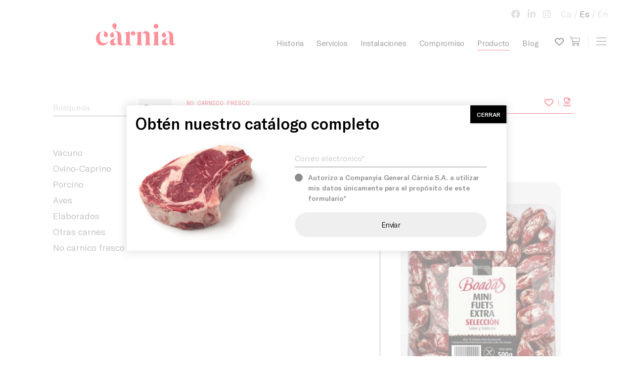

--- FILE ---
content_type: text/html; charset=UTF-8
request_url: https://carnia.es/productos/no-carnico-fresco/mini-fuet/
body_size: 12936
content:
<!doctype html>
<html lang="es-ES">
<head>
	<meta charset="UTF-8">
	<meta name="viewport" content="width=device-width, initial-scale=1">
	<link rel="profile" href="http://gmpg.org/xfn/11">

	<meta name='robots' content='index, follow, max-image-preview:large, max-snippet:-1, max-video-preview:-1' />
	<style>img:is([sizes="auto" i], [sizes^="auto," i]) { contain-intrinsic-size: 3000px 1500px }</style>
	<link rel="alternate" hreflang="ca" href="https://carnia.es/ca/productos/no-carnico-fresco/mini-fuet/" />
<link rel="alternate" hreflang="es" href="https://carnia.es/productos/no-carnico-fresco/mini-fuet/" />
<link rel="alternate" hreflang="en" href="https://carnia.es/en/productos/no-carnico-fresco/mini-fuet/" />
<link rel="alternate" hreflang="x-default" href="https://carnia.es/productos/no-carnico-fresco/mini-fuet/" />

	<!-- This site is optimized with the Yoast SEO plugin v26.8 - https://yoast.com/product/yoast-seo-wordpress/ -->
	<title>Mini fuet - Companyia General Càrnia</title>
	<link rel="canonical" href="https://carnia.es/productos/no-carnico-fresco/mini-fuet/" />
	<meta property="og:locale" content="es_ES" />
	<meta property="og:type" content="article" />
	<meta property="og:title" content="Mini fuet - Companyia General Càrnia" />
	<meta property="og:description" content="PDF Button" />
	<meta property="og:url" content="https://carnia.es/productos/no-carnico-fresco/mini-fuet/" />
	<meta property="og:site_name" content="Companyia General Càrnia" />
	<meta property="article:modified_time" content="2022-04-01T00:08:56+00:00" />
	<meta property="og:image" content="https://carnia.es/wp-content/uploads/2022/03/62400019.jpg" />
	<meta property="og:image:width" content="352" />
	<meta property="og:image:height" content="522" />
	<meta property="og:image:type" content="image/jpeg" />
	<meta name="twitter:card" content="summary_large_image" />
	<script type="application/ld+json" class="yoast-schema-graph">{"@context":"https://schema.org","@graph":[{"@type":"WebPage","@id":"https://carnia.es/productos/no-carnico-fresco/mini-fuet/","url":"https://carnia.es/productos/no-carnico-fresco/mini-fuet/","name":"Mini fuet - Companyia General Càrnia","isPartOf":{"@id":"https://carnia.es/en/#website"},"primaryImageOfPage":{"@id":"https://carnia.es/productos/no-carnico-fresco/mini-fuet/#primaryimage"},"image":{"@id":"https://carnia.es/productos/no-carnico-fresco/mini-fuet/#primaryimage"},"thumbnailUrl":"https://carnia.es/wp-content/uploads/2022/03/62400019.jpg","datePublished":"2022-03-31T23:18:30+00:00","dateModified":"2022-04-01T00:08:56+00:00","breadcrumb":{"@id":"https://carnia.es/productos/no-carnico-fresco/mini-fuet/#breadcrumb"},"inLanguage":"es","potentialAction":[{"@type":"ReadAction","target":["https://carnia.es/productos/no-carnico-fresco/mini-fuet/"]}]},{"@type":"ImageObject","inLanguage":"es","@id":"https://carnia.es/productos/no-carnico-fresco/mini-fuet/#primaryimage","url":"https://carnia.es/wp-content/uploads/2022/03/62400019.jpg","contentUrl":"https://carnia.es/wp-content/uploads/2022/03/62400019.jpg","width":352,"height":522},{"@type":"BreadcrumbList","@id":"https://carnia.es/productos/no-carnico-fresco/mini-fuet/#breadcrumb","itemListElement":[{"@type":"ListItem","position":1,"name":"Home","item":"https://carnia.es/"},{"@type":"ListItem","position":2,"name":"Products","item":"https://carnia.es/ca/productos/"},{"@type":"ListItem","position":3,"name":"Mini fuet"}]},{"@type":"WebSite","@id":"https://carnia.es/en/#website","url":"https://carnia.es/en/","name":"Companyia General Càrnia","description":"100 años de experiencia en el sector cárnico","publisher":{"@id":"https://carnia.es/en/#organization"},"potentialAction":[{"@type":"SearchAction","target":{"@type":"EntryPoint","urlTemplate":"https://carnia.es/en/?s={search_term_string}"},"query-input":{"@type":"PropertyValueSpecification","valueRequired":true,"valueName":"search_term_string"}}],"inLanguage":"es"},{"@type":"Organization","@id":"https://carnia.es/en/#organization","name":"Companyia General Càrnia","url":"https://carnia.es/en/","logo":{"@type":"ImageObject","inLanguage":"es","@id":"https://carnia.es/en/#/schema/logo/image/","url":"https://carnia.es/wp-content/uploads/2019/09/logo-1.svg","contentUrl":"https://carnia.es/wp-content/uploads/2019/09/logo-1.svg","width":160,"height":45,"caption":"Companyia General Càrnia"},"image":{"@id":"https://carnia.es/en/#/schema/logo/image/"}}]}</script>
	<!-- / Yoast SEO plugin. -->


<link rel='dns-prefetch' href='//cdnjs.cloudflare.com' />
<link rel='dns-prefetch' href='//maps.google.com' />
<link rel='dns-prefetch' href='//maxcdn.bootstrapcdn.com' />
<link href='https://fonts.gstatic.com' crossorigin rel='preconnect' />
<link rel="alternate" type="application/rss+xml" title="Companyia General Càrnia &raquo; Feed" href="https://carnia.es/feed/" />
<link rel="alternate" type="application/rss+xml" title="Companyia General Càrnia &raquo; Feed de los comentarios" href="https://carnia.es/comments/feed/" />
<link rel="alternate" type="application/rss+xml" title="Companyia General Càrnia &raquo; Comentario Mini fuet del feed" href="https://carnia.es/productos/no-carnico-fresco/mini-fuet/feed/" />
<link rel='stylesheet' id='all.min-css' href='https://carnia.es/wp-content/plugins/gd-mylist/css/all.min.css?ver=6.8.3' type='text/css' media='all' />
<link rel='stylesheet' id='gd_mylist_asset-css' href='https://carnia.es/wp-content/plugins/gd-mylist/css/app.css?ver=6.8.3' type='text/css' media='all' />
<style id='wp-emoji-styles-inline-css' type='text/css'>

	img.wp-smiley, img.emoji {
		display: inline !important;
		border: none !important;
		box-shadow: none !important;
		height: 1em !important;
		width: 1em !important;
		margin: 0 0.07em !important;
		vertical-align: -0.1em !important;
		background: none !important;
		padding: 0 !important;
	}
</style>
<link rel='stylesheet' id='wp-block-library-css' href='https://carnia.es/wp-includes/css/dist/block-library/style.min.css?ver=6.8.3' type='text/css' media='all' />
<style id='classic-theme-styles-inline-css' type='text/css'>
/*! This file is auto-generated */
.wp-block-button__link{color:#fff;background-color:#32373c;border-radius:9999px;box-shadow:none;text-decoration:none;padding:calc(.667em + 2px) calc(1.333em + 2px);font-size:1.125em}.wp-block-file__button{background:#32373c;color:#fff;text-decoration:none}
</style>
<link rel='stylesheet' id='wp-components-css' href='https://carnia.es/wp-includes/css/dist/components/style.min.css?ver=6.8.3' type='text/css' media='all' />
<link rel='stylesheet' id='wp-preferences-css' href='https://carnia.es/wp-includes/css/dist/preferences/style.min.css?ver=6.8.3' type='text/css' media='all' />
<link rel='stylesheet' id='wp-block-editor-css' href='https://carnia.es/wp-includes/css/dist/block-editor/style.min.css?ver=6.8.3' type='text/css' media='all' />
<link rel='stylesheet' id='popup-maker-block-library-style-css' href='https://carnia.es/wp-content/plugins/popup-maker/dist/packages/block-library-style.css?ver=dbea705cfafe089d65f1' type='text/css' media='all' />
<style id='global-styles-inline-css' type='text/css'>
:root{--wp--preset--aspect-ratio--square: 1;--wp--preset--aspect-ratio--4-3: 4/3;--wp--preset--aspect-ratio--3-4: 3/4;--wp--preset--aspect-ratio--3-2: 3/2;--wp--preset--aspect-ratio--2-3: 2/3;--wp--preset--aspect-ratio--16-9: 16/9;--wp--preset--aspect-ratio--9-16: 9/16;--wp--preset--color--black: #000000;--wp--preset--color--cyan-bluish-gray: #abb8c3;--wp--preset--color--white: #ffffff;--wp--preset--color--pale-pink: #f78da7;--wp--preset--color--vivid-red: #cf2e2e;--wp--preset--color--luminous-vivid-orange: #ff6900;--wp--preset--color--luminous-vivid-amber: #fcb900;--wp--preset--color--light-green-cyan: #7bdcb5;--wp--preset--color--vivid-green-cyan: #00d084;--wp--preset--color--pale-cyan-blue: #8ed1fc;--wp--preset--color--vivid-cyan-blue: #0693e3;--wp--preset--color--vivid-purple: #9b51e0;--wp--preset--gradient--vivid-cyan-blue-to-vivid-purple: linear-gradient(135deg,rgba(6,147,227,1) 0%,rgb(155,81,224) 100%);--wp--preset--gradient--light-green-cyan-to-vivid-green-cyan: linear-gradient(135deg,rgb(122,220,180) 0%,rgb(0,208,130) 100%);--wp--preset--gradient--luminous-vivid-amber-to-luminous-vivid-orange: linear-gradient(135deg,rgba(252,185,0,1) 0%,rgba(255,105,0,1) 100%);--wp--preset--gradient--luminous-vivid-orange-to-vivid-red: linear-gradient(135deg,rgba(255,105,0,1) 0%,rgb(207,46,46) 100%);--wp--preset--gradient--very-light-gray-to-cyan-bluish-gray: linear-gradient(135deg,rgb(238,238,238) 0%,rgb(169,184,195) 100%);--wp--preset--gradient--cool-to-warm-spectrum: linear-gradient(135deg,rgb(74,234,220) 0%,rgb(151,120,209) 20%,rgb(207,42,186) 40%,rgb(238,44,130) 60%,rgb(251,105,98) 80%,rgb(254,248,76) 100%);--wp--preset--gradient--blush-light-purple: linear-gradient(135deg,rgb(255,206,236) 0%,rgb(152,150,240) 100%);--wp--preset--gradient--blush-bordeaux: linear-gradient(135deg,rgb(254,205,165) 0%,rgb(254,45,45) 50%,rgb(107,0,62) 100%);--wp--preset--gradient--luminous-dusk: linear-gradient(135deg,rgb(255,203,112) 0%,rgb(199,81,192) 50%,rgb(65,88,208) 100%);--wp--preset--gradient--pale-ocean: linear-gradient(135deg,rgb(255,245,203) 0%,rgb(182,227,212) 50%,rgb(51,167,181) 100%);--wp--preset--gradient--electric-grass: linear-gradient(135deg,rgb(202,248,128) 0%,rgb(113,206,126) 100%);--wp--preset--gradient--midnight: linear-gradient(135deg,rgb(2,3,129) 0%,rgb(40,116,252) 100%);--wp--preset--font-size--small: 13px;--wp--preset--font-size--medium: 20px;--wp--preset--font-size--large: 36px;--wp--preset--font-size--x-large: 42px;--wp--preset--spacing--20: 0.44rem;--wp--preset--spacing--30: 0.67rem;--wp--preset--spacing--40: 1rem;--wp--preset--spacing--50: 1.5rem;--wp--preset--spacing--60: 2.25rem;--wp--preset--spacing--70: 3.38rem;--wp--preset--spacing--80: 5.06rem;--wp--preset--shadow--natural: 6px 6px 9px rgba(0, 0, 0, 0.2);--wp--preset--shadow--deep: 12px 12px 50px rgba(0, 0, 0, 0.4);--wp--preset--shadow--sharp: 6px 6px 0px rgba(0, 0, 0, 0.2);--wp--preset--shadow--outlined: 6px 6px 0px -3px rgba(255, 255, 255, 1), 6px 6px rgba(0, 0, 0, 1);--wp--preset--shadow--crisp: 6px 6px 0px rgba(0, 0, 0, 1);}:where(.is-layout-flex){gap: 0.5em;}:where(.is-layout-grid){gap: 0.5em;}body .is-layout-flex{display: flex;}.is-layout-flex{flex-wrap: wrap;align-items: center;}.is-layout-flex > :is(*, div){margin: 0;}body .is-layout-grid{display: grid;}.is-layout-grid > :is(*, div){margin: 0;}:where(.wp-block-columns.is-layout-flex){gap: 2em;}:where(.wp-block-columns.is-layout-grid){gap: 2em;}:where(.wp-block-post-template.is-layout-flex){gap: 1.25em;}:where(.wp-block-post-template.is-layout-grid){gap: 1.25em;}.has-black-color{color: var(--wp--preset--color--black) !important;}.has-cyan-bluish-gray-color{color: var(--wp--preset--color--cyan-bluish-gray) !important;}.has-white-color{color: var(--wp--preset--color--white) !important;}.has-pale-pink-color{color: var(--wp--preset--color--pale-pink) !important;}.has-vivid-red-color{color: var(--wp--preset--color--vivid-red) !important;}.has-luminous-vivid-orange-color{color: var(--wp--preset--color--luminous-vivid-orange) !important;}.has-luminous-vivid-amber-color{color: var(--wp--preset--color--luminous-vivid-amber) !important;}.has-light-green-cyan-color{color: var(--wp--preset--color--light-green-cyan) !important;}.has-vivid-green-cyan-color{color: var(--wp--preset--color--vivid-green-cyan) !important;}.has-pale-cyan-blue-color{color: var(--wp--preset--color--pale-cyan-blue) !important;}.has-vivid-cyan-blue-color{color: var(--wp--preset--color--vivid-cyan-blue) !important;}.has-vivid-purple-color{color: var(--wp--preset--color--vivid-purple) !important;}.has-black-background-color{background-color: var(--wp--preset--color--black) !important;}.has-cyan-bluish-gray-background-color{background-color: var(--wp--preset--color--cyan-bluish-gray) !important;}.has-white-background-color{background-color: var(--wp--preset--color--white) !important;}.has-pale-pink-background-color{background-color: var(--wp--preset--color--pale-pink) !important;}.has-vivid-red-background-color{background-color: var(--wp--preset--color--vivid-red) !important;}.has-luminous-vivid-orange-background-color{background-color: var(--wp--preset--color--luminous-vivid-orange) !important;}.has-luminous-vivid-amber-background-color{background-color: var(--wp--preset--color--luminous-vivid-amber) !important;}.has-light-green-cyan-background-color{background-color: var(--wp--preset--color--light-green-cyan) !important;}.has-vivid-green-cyan-background-color{background-color: var(--wp--preset--color--vivid-green-cyan) !important;}.has-pale-cyan-blue-background-color{background-color: var(--wp--preset--color--pale-cyan-blue) !important;}.has-vivid-cyan-blue-background-color{background-color: var(--wp--preset--color--vivid-cyan-blue) !important;}.has-vivid-purple-background-color{background-color: var(--wp--preset--color--vivid-purple) !important;}.has-black-border-color{border-color: var(--wp--preset--color--black) !important;}.has-cyan-bluish-gray-border-color{border-color: var(--wp--preset--color--cyan-bluish-gray) !important;}.has-white-border-color{border-color: var(--wp--preset--color--white) !important;}.has-pale-pink-border-color{border-color: var(--wp--preset--color--pale-pink) !important;}.has-vivid-red-border-color{border-color: var(--wp--preset--color--vivid-red) !important;}.has-luminous-vivid-orange-border-color{border-color: var(--wp--preset--color--luminous-vivid-orange) !important;}.has-luminous-vivid-amber-border-color{border-color: var(--wp--preset--color--luminous-vivid-amber) !important;}.has-light-green-cyan-border-color{border-color: var(--wp--preset--color--light-green-cyan) !important;}.has-vivid-green-cyan-border-color{border-color: var(--wp--preset--color--vivid-green-cyan) !important;}.has-pale-cyan-blue-border-color{border-color: var(--wp--preset--color--pale-cyan-blue) !important;}.has-vivid-cyan-blue-border-color{border-color: var(--wp--preset--color--vivid-cyan-blue) !important;}.has-vivid-purple-border-color{border-color: var(--wp--preset--color--vivid-purple) !important;}.has-vivid-cyan-blue-to-vivid-purple-gradient-background{background: var(--wp--preset--gradient--vivid-cyan-blue-to-vivid-purple) !important;}.has-light-green-cyan-to-vivid-green-cyan-gradient-background{background: var(--wp--preset--gradient--light-green-cyan-to-vivid-green-cyan) !important;}.has-luminous-vivid-amber-to-luminous-vivid-orange-gradient-background{background: var(--wp--preset--gradient--luminous-vivid-amber-to-luminous-vivid-orange) !important;}.has-luminous-vivid-orange-to-vivid-red-gradient-background{background: var(--wp--preset--gradient--luminous-vivid-orange-to-vivid-red) !important;}.has-very-light-gray-to-cyan-bluish-gray-gradient-background{background: var(--wp--preset--gradient--very-light-gray-to-cyan-bluish-gray) !important;}.has-cool-to-warm-spectrum-gradient-background{background: var(--wp--preset--gradient--cool-to-warm-spectrum) !important;}.has-blush-light-purple-gradient-background{background: var(--wp--preset--gradient--blush-light-purple) !important;}.has-blush-bordeaux-gradient-background{background: var(--wp--preset--gradient--blush-bordeaux) !important;}.has-luminous-dusk-gradient-background{background: var(--wp--preset--gradient--luminous-dusk) !important;}.has-pale-ocean-gradient-background{background: var(--wp--preset--gradient--pale-ocean) !important;}.has-electric-grass-gradient-background{background: var(--wp--preset--gradient--electric-grass) !important;}.has-midnight-gradient-background{background: var(--wp--preset--gradient--midnight) !important;}.has-small-font-size{font-size: var(--wp--preset--font-size--small) !important;}.has-medium-font-size{font-size: var(--wp--preset--font-size--medium) !important;}.has-large-font-size{font-size: var(--wp--preset--font-size--large) !important;}.has-x-large-font-size{font-size: var(--wp--preset--font-size--x-large) !important;}
:where(.wp-block-post-template.is-layout-flex){gap: 1.25em;}:where(.wp-block-post-template.is-layout-grid){gap: 1.25em;}
:where(.wp-block-columns.is-layout-flex){gap: 2em;}:where(.wp-block-columns.is-layout-grid){gap: 2em;}
:root :where(.wp-block-pullquote){font-size: 1.5em;line-height: 1.6;}
</style>
<link rel='stylesheet' id='cms-navigation-style-base-css' href='https://carnia.es/wp-content/plugins/wpml-cms-nav/res/css/cms-navigation-base.css?ver=1.5.6' type='text/css' media='screen' />
<link rel='stylesheet' id='cms-navigation-style-css' href='https://carnia.es/wp-content/plugins/wpml-cms-nav/res/css/cms-navigation.css?ver=1.5.6' type='text/css' media='screen' />
<link rel='stylesheet' id='crn-styles-css' href='https://carnia.es/wp-content/themes/carnia/css/styles.css' type='text/css' media='all' />
<link rel='stylesheet' id='style-css' href='https://carnia.es/wp-content/themes/carnia/style.css' type='text/css' media='all' />
<link rel='stylesheet' id='searchwp-forms-css' href='https://carnia.es/wp-content/plugins/searchwp-live-ajax-search/assets/styles/frontend/search-forms.min.css?ver=1.8.7' type='text/css' media='all' />
<link rel='stylesheet' id='searchwp-live-search-css' href='https://carnia.es/wp-content/plugins/searchwp-live-ajax-search/assets/styles/style.min.css?ver=1.8.7' type='text/css' media='all' />
<style id='searchwp-live-search-inline-css' type='text/css'>
.searchwp-live-search-result .searchwp-live-search-result--title a {
  font-size: 16px;
}
.searchwp-live-search-result .searchwp-live-search-result--price {
  font-size: 14px;
}
.searchwp-live-search-result .searchwp-live-search-result--add-to-cart .button {
  font-size: 14px;
}

</style>
<link rel='stylesheet' id='contact-form-7-css' href='https://carnia.es/wp-content/plugins/contact-form-7/includes/css/styles.css?ver=6.1.4' type='text/css' media='all' />
<link rel='stylesheet' id='popup-maker-site-css' href='//carnia.es/wp-content/uploads/pum/pum-site-styles.css?generated=1755163471&#038;ver=1.21.5' type='text/css' media='all' />
<link rel='stylesheet' id='font-awesome-css' href='//maxcdn.bootstrapcdn.com/font-awesome/4.3.0/css/font-awesome.min.css?ver=4.3.0' type='text/css' media='all' />
<link rel='stylesheet' id='dkpdf-frontend-css' href='https://carnia.es/wp-content/plugins/dk-pdf/build/frontend-style.css?ver=2.3.1' type='text/css' media='all' />
<script type="text/javascript" src="https://carnia.es/wp-includes/js/jquery/jquery.min.js?ver=3.7.1" id="jquery-core-js"></script>
<script type="text/javascript" src="https://carnia.es/wp-includes/js/jquery/jquery-migrate.min.js?ver=3.4.1" id="jquery-migrate-js"></script>
<script type="text/javascript" id="gd_mylist_script-js-extra">
/* <![CDATA[ */
var gdMyListAjax = {"ajaxurl":"https:\/\/carnia.es\/wp-admin\/admin-ajax.php","boxList":"https:\/\/carnia.es\/wp-content\/plugins\/gd-mylist\/template\/box-list.html","button":"https:\/\/carnia.es\/wp-content\/plugins\/gd-mylist\/template\/button.html","nonce":"f5927d0264","loading_icon":"fas fa-spinner fa-pulse"};
/* ]]> */
</script>
<script type="text/javascript" src="https://carnia.es/wp-content/plugins/gd-mylist/js/gd-script.js?ver=6.8.3" id="gd_mylist_script-js"></script>
<script type="text/javascript" src="https://carnia.es/wp-content/plugins/gd-mylist/lib/handlebars.min.js?ver=6.8.3" id="gd_mylist_handelbar-js"></script>
<!--[if lt IE 9]>
<script type="text/javascript" src="https://cdnjs.cloudflare.com/ajax/libs/html5shiv/r29/html5.min.js?ver=6.8.3" id="texas-html5-js"></script>
<![endif]-->
<link rel="https://api.w.org/" href="https://carnia.es/wp-json/" /><link rel="alternate" title="JSON" type="application/json" href="https://carnia.es/wp-json/wp/v2/productos/11439" /><link rel="EditURI" type="application/rsd+xml" title="RSD" href="https://carnia.es/xmlrpc.php?rsd" />
<meta name="generator" content="WordPress 6.8.3" />
<link rel='shortlink' href='https://carnia.es/?p=11439' />
<link rel="alternate" title="oEmbed (JSON)" type="application/json+oembed" href="https://carnia.es/wp-json/oembed/1.0/embed?url=https%3A%2F%2Fcarnia.es%2Fproductos%2Fno-carnico-fresco%2Fmini-fuet%2F" />
<link rel="alternate" title="oEmbed (XML)" type="text/xml+oembed" href="https://carnia.es/wp-json/oembed/1.0/embed?url=https%3A%2F%2Fcarnia.es%2Fproductos%2Fno-carnico-fresco%2Fmini-fuet%2F&#038;format=xml" />
<meta name="generator" content="WPML ver:4.8.6 stt:8,1,2;" />
<link rel="pingback" href="https://carnia.es/xmlrpc.php">
		<style type='text/css'>
			body.admin-bar {margin-top:32px !important}
			@media screen and (max-width: 782px) {
				body.admin-bar { margin-top:46px !important }
			}
		</style>
		<link rel="icon" href="https://carnia.es/wp-content/uploads/2020/05/cropped-Mesa-de-trabajo-1@4x-32x32.png" sizes="32x32" />
<link rel="icon" href="https://carnia.es/wp-content/uploads/2020/05/cropped-Mesa-de-trabajo-1@4x-192x192.png" sizes="192x192" />
<link rel="apple-touch-icon" href="https://carnia.es/wp-content/uploads/2020/05/cropped-Mesa-de-trabajo-1@4x-180x180.png" />
<meta name="msapplication-TileImage" content="https://carnia.es/wp-content/uploads/2020/05/cropped-Mesa-de-trabajo-1@4x-270x270.png" />
		<style type="text/css" id="wp-custom-css">
			.headers {display: none !important}

.pum-container.pum-responsive img {
	float: left; 
}
.wpcf7 form.sent .wpcf7-response-output {
	border: 0;
	padding: 0;
}
.pum-content > p {
	opacity: 1 !important; 
	visibility: visible !important;
}
#header .navbar-brand {
	height: 75px;
	top: 30px
}
#header .container, #header .container-fluid {
	padding-top: 0;
}

#header .navbar-brand .str {
	display: none;
}

.history::before {
	display: none;
}

@media (min-width: 768px){
	#header .container, #header .container-fluid {
			padding-top: 10px;
	}
}
@media (max-width: 767px){
	#header .navbar-brand::before {
			width: 115px;
	}

}
@media (min-width: 1200px){
	#header .container, #header .container-fluid {
			padding-top: 25px;
	}
}
.contact-section::before {
	background: #f5f5f5;
}

@media (min-width: 768px){
	.wrapper {
  	padding-top: 140px;
	}
}


body:not(.page-id-73)  .grecaptcha-badge, body:not(.page-id-738)  .grecaptcha-badge, body:not(.page-id-739)  .grecaptcha-badge{
	display: none !important;
}

.wpcf7 p {
	visibility: visible !important;
	display: block !important;
	opacity: 1 !important;
}		</style>
			        <style>
            #header .navbar-brand::before{
                background-image: url(https://carnia.es/wp-content/uploads/2019/09/logo-1.svg);
            }
        </style>
	        <style>
            /*#header .navbar-brand::after*/
            #header .small-logo {
                background-image: url(https://carnia.es/wp-content/uploads/2019/09/logo-short-1.svg);
            }
        </style>
	
	<!-- Global site tag (gtag.js) - Google Analytics -->
	<script async src="https://www.googletagmanager.com/gtag/js?id=UA-167550549-1"></script>
	<script>
	window.dataLayer = window.dataLayer || [];
	function gtag(){dataLayer.push(arguments);}
	gtag('js', new Date());
	
	gtag('config', 'G-HMW3CNTCGW);
	</script>


	<!-- Facebook Pixel Code -->
	<script>
	!function(f,b,e,v,n,t,s)
	{if(f.fbq)return;n=f.fbq=function(){n.callMethod?
	n.callMethod.apply(n,arguments):n.queue.push(arguments)};
	if(!f._fbq)f._fbq=n;n.push=n;n.loaded=!0;n.version='2.0';
	n.queue=[];t=b.createElement(e);t.async=!0;
	t.src=v;s=b.getElementsByTagName(e)[0];
	s.parentNode.insertBefore(t,s)}(window, document,'script',
	'https://connect.facebook.net/en_US/fbevents.js');
	fbq('init', '596275577673144');
	fbq('track', 'PageView');
	</script>
	<noscript><img height="1" width="1" style="display:none"
	src="https://www.facebook.com/tr?id=596275577673144&ev=PageView&noscript=1"
	/></noscript>
	<!-- End Facebook Pixel Code -->

</head>

<body class="wp-singular productos-template-default single single-productos postid-11439 wp-custom-logo wp-theme-carnia">

    <b class="animsition-loading"></b>
    <div class="wrapper loading">
        <header id="header">
            <div class="container-fluid">
                <a href="https://carnia.es/" class="navbar-brand">
                    <span class="sr-only">Companyia General Càrnia</span>
	                                    <span class="str">Companyia General Càrnia</span>
                                    </a>
                <a href="https://carnia.es/" class="small-logo">
                	<span class="sr-only">Companyia General Càrnia</span>
                </a>
	            	                <nav class="base-nav">
			            <ul id="menu-primary-menu" class="menu"><li id="menu-item-226" class="menu-item menu-item-type-post_type menu-item-object-page menu-item-226"><a href="https://carnia.es/historia-carnia/">Historia</a></li>
<li id="menu-item-225" class="menu-item menu-item-type-post_type menu-item-object-page menu-item-has-children menu-item-225"><a href="https://carnia.es/servicios/">Servicios</a>
<ul class="sub-menu">
	<li id="menu-item-1935" class="menu-item menu-item-type-custom menu-item-object-custom menu-item-1935"><a href="https://carnia.es/servicios/#service-01">Sacrificio y venta mayoristas</a></li>
	<li id="menu-item-1936" class="menu-item menu-item-type-custom menu-item-object-custom menu-item-1936"><a href="https://carnia.es/servicios/#service-02">Producción y venta detallistas</a></li>
	<li id="menu-item-1937" class="menu-item menu-item-type-custom menu-item-object-custom menu-item-1937"><a href="https://carnia.es/servicios/#service-03">Preparados para restauración</a></li>
	<li id="menu-item-1938" class="menu-item menu-item-type-custom menu-item-object-custom menu-item-1938"><a href="https://carnia.es/servicios/#service-04">Transporte</a></li>
</ul>
</li>
<li id="menu-item-224" class="menu-item menu-item-type-post_type menu-item-object-page menu-item-224"><a href="https://carnia.es/instalaciones-companyia-general-carnia/">Instalaciones</a></li>
<li id="menu-item-227" class="menu-item menu-item-type-post_type menu-item-object-page menu-item-has-children menu-item-227"><a href="https://carnia.es/compromiso/">Compromiso</a>
<ul class="sub-menu">
	<li id="menu-item-10075" class="menu-item menu-item-type-post_type menu-item-object-page menu-item-10075"><a href="https://carnia.es/compromiso/">Compromiso con el territorio</a></li>
	<li id="menu-item-10076" class="menu-item menu-item-type-custom menu-item-object-custom menu-item-10076"><a href="https://carnia.es/compromiso/#block_5d91cb025c2a6">Compromiso con la sociedad</a></li>
</ul>
</li>
<li id="menu-item-9891" class="menu-item menu-item-type-post_type menu-item-object-page menu-item-has-children menu-item-9891 active"><a href="https://carnia.es/catalogo-de-producto/">Producto</a>
<ul class="sub-menu">
	<li id="menu-item-2677" class="menu-item menu-item-type-custom menu-item-object-custom menu-item-2677"><a href="https://carnia.es/producto/#vacuno">Vacuno</a></li>
	<li id="menu-item-2683" class="menu-item menu-item-type-custom menu-item-object-custom menu-item-2683"><a href="https://carnia.es/producto/#ovino">Ovino y caprino</a></li>
	<li id="menu-item-2684" class="menu-item menu-item-type-custom menu-item-object-custom menu-item-2684"><a href="https://carnia.es/producto/#porcino">Porcino</a></li>
	<li id="menu-item-2685" class="menu-item menu-item-type-custom menu-item-object-custom menu-item-2685"><a href="https://carnia.es/producto/#aves">Aves y conejo</a></li>
	<li id="menu-item-2686" class="menu-item menu-item-type-custom menu-item-object-custom menu-item-2686"><a href="https://carnia.es/producto/#elaborados">Elaborados y otros</a></li>
	<li id="menu-item-6432" class="menu-item menu-item-type-custom menu-item-object-custom menu-item-6432"><a href="https://carnia.es/producto/#veganos">Productos Veganos</a></li>
	<li id="menu-item-6431" class="menu-item menu-item-type-custom menu-item-object-custom menu-item-6431"><a href="https://carnia.es/producto/#congelados">Productos Precongelados</a></li>
</ul>
</li>
<li id="menu-item-6515" class="menu-item menu-item-type-post_type menu-item-object-page menu-item-6515"><a href="https://carnia.es/blog/">Blog</a></li>
</ul>			            <a href="http://intranet.carnia.es" class="btn-cart"><span class="sr-only">view cart</span></a>
<a href="https://carnia.es/wishlist/" class="btn-with-list"><span class="sr-only">My wish list</span></a>
	                </nav><!-- / base-nav -->
	            
                <a class="navbar-toggler" href="#main-nav" aria-controls="main-nav" aria-expanded="false" aria-label="Toggle navigation">
                    <span class="icon-bar"></span>
                    <span class="icon-bar"></span>
                    <span class="icon-bar"></span>
                    <span class="sr-only">Toggle navigation</span>
                </a>

                        				
				<nav class="top-nav">
											
						<ul class="social">
															<li><a target="_blank" href="https://www.facebook.com/GeneralCarnia"><i class="fab fa-facebook-f"></i></a></li>
															<li><a target="_blank" href="https://www.linkedin.com/company/companyia-general-carnia/"><i class="fab fa-linkedin-in"></i></a></li>
															<li><a target="_blank" href="https://www.instagram.com/carnia.es/"><i class="fab fa-instagram"></i></a></li>
													</ul>
										<ul class="languages"><li><a href="https://carnia.es/ca/productos/no-carnico-fresco/mini-fuet/">Ca</a></li><li class="active"><a href="https://carnia.es/productos/no-carnico-fresco/mini-fuet/">Es</a></li><li><a href="https://carnia.es/en/productos/no-carnico-fresco/mini-fuet/">En</a></li></ul>				</nav>
				
                <nav id="main-nav">
                    <div class="nav-wrap">
                    			                    <ul id="menu-gamburger-primary-menu" class="primary-nav"><li id="menu-item-242" class="menu-item menu-item-type-post_type menu-item-object-page menu-item-home menu-item-242"><a href="https://carnia.es/">Inicio</a></li>
<li id="menu-item-344" class="menu-item menu-item-type-post_type menu-item-object-page menu-item-344 active"><a href="https://carnia.es/catalogo-de-producto/">Producto</a></li>
<li id="menu-item-244" class="menu-item menu-item-type-post_type menu-item-object-page menu-item-244"><a href="https://carnia.es/historia-carnia/">Historia</a></li>
<li id="menu-item-243" class="menu-item menu-item-type-post_type menu-item-object-page menu-item-243"><a href="https://carnia.es/servicios/">Servicios</a></li>
<li id="menu-item-245" class="menu-item menu-item-type-post_type menu-item-object-page menu-item-245"><a href="https://carnia.es/instalaciones-companyia-general-carnia/">Instalaciones</a></li>
<li id="menu-item-246" class="menu-item menu-item-type-post_type menu-item-object-page menu-item-246"><a href="https://carnia.es/compromiso/">Compromiso</a></li>
<li id="menu-item-6541" class="menu-item menu-item-type-post_type menu-item-object-page menu-item-6541"><a href="https://carnia.es/blog/">Blog</a></li>
</ul>                        
                        <div class="bottom-nav">
		                    			                    <ul id="menu-gamburger-extra-menu" class="extra-menu"><li id="menu-item-236" class="menu-item menu-item-type-post_type menu-item-object-page menu-item-236"><a href="https://carnia.es/empresa/">Empresa</a></li>
<li id="menu-item-237" class="menu-item menu-item-type-post_type_archive menu-item-object-news menu-item-237"><a href="https://carnia.es/noticias/">Noticias</a></li>
<li id="menu-item-238" class="menu-item menu-item-type-post_type menu-item-object-page menu-item-238"><a href="https://carnia.es/trabaja-con-nosotros/">Trabaja con nosotros</a></li>
<li id="menu-item-241" class="menu-item menu-item-type-post_type menu-item-object-page menu-item-241"><a href="https://carnia.es/contacto/">Contacto</a></li>
<li id="menu-item-3175" class="menu-item menu-item-type-custom menu-item-object-custom menu-item-3175"><a target="_blank" href="http://intranet.carnia.es">Intranet</a></li>
</ul>	                        		                    <div class="hold">
														
									<ul class="social">
																					<li><a target="_blank" href="https://www.facebook.com/GeneralCarnia"><i class="fab fa-facebook-f"></i></a></li>
																					<li><a target="_blank" href="https://www.linkedin.com/company/companyia-general-carnia/"><i class="fab fa-linkedin-in"></i></a></li>
																					<li><a target="_blank" href="https://www.instagram.com/carnia.es/"><i class="fab fa-instagram"></i></a></li>
																			</ul>
																<ul class="languages"><li><a href="https://carnia.es/ca/productos/no-carnico-fresco/mini-fuet/">Ca</a></li><li class="active"><a href="https://carnia.es/productos/no-carnico-fresco/mini-fuet/">Es</a></li><li><a href="https://carnia.es/en/productos/no-carnico-fresco/mini-fuet/">En</a></li></ul>							</div>
	                    </div>
                    </div><!-- / nav-wrap -->
                </nav><!-- / main-nav -->
            </div><!-- / container-fluid -->
        </header><!-- header -->
        
        <!-- <a href="#" class="to-top goto"><span class="sr-only">go next/top</span></a> -->

	
		<div class="single-product">
			<div class="container">
				<div class="row">
					<div class="col-12 col-md-4 col-lg-3 mb-5">
						<aside class="blog-aside">
							<div class="aside-item">
								<form id="search-productos" method="GET" action="https://carnia.es/" data-url="https://carnia.es/productos/">
									<div class="form-group">
																				<input data-swplive="true" name="s" id="search-productos-val" type="search" class="form-control" placeholder="Búsqueda" value="">
									</div>
									<button type="submit" class="btn">Buscar</button>
								</form>
							</div><!-- /.aside-item -->
							<div class="aside-item">
																						
									<div class="category-list">
										<ul>
																							
												<li><a href="https://carnia.es/productos/vacuno/">Vacuno</a></li>
																							
												<li><a href="https://carnia.es/productos/ovino-caprino/">Ovino-Caprino</a></li>
																							
												<li><a href="https://carnia.es/productos/porcino/">Porcino</a></li>
																							
												<li><a href="https://carnia.es/productos/aves/">Aves</a></li>
																							
												<li><a href="https://carnia.es/productos/elaborados/">Elaborados</a></li>
																							
												<li><a href="https://carnia.es/productos/otras-carnes/">Otras carnes</a></li>
																							
												<li><a href="https://carnia.es/productos/no-carnico-fresco/">No carnico fresco</a></li>
																					</ul>
									</div><!-- /.category-list -->
															</div><!-- /.aside-item -->
						</aside>
					</div>
					<div class="col-12 col-md-8 col-lg-9">
						<header class="top-bar">
																						<span class="category">No carnico fresco</span>
							
							<ul class="right-info">
								<li><div class="js-item-mylist" data-id="11439"><script type="text/javascript">var myListButton11439 = {"showAdd":{"itemid":11439,"styletarget":null,"userid":"472247815077001","label":"agregar mi lista","icon":"far fa-heart"}}</script></div><div id="mylist_btn_11439"></div></li>
								<li><a class="dkpdf-button" href="/productos/no-carnico-fresco/mini-fuet/?pdf=11439" target="_blank"><span class="dkpdf-button-icon"><i class="fa fa-file-pdf-o"></i></span> </a></li>
							</ul>				
							
						</header><!-- top-bar -->
																			<span class="number">REF: 62400019</span>
										
						<div class="row">
							<div class="col-lg-6">
								<h1>Mini fuet</h1>
							</div>
						</div>
						<div class="row">
							<div class="col-lg-6 d-lg-flex">
								<div class="descr">
																																			</div><!-- descr -->
							</div>
							<div class="col-lg-6 d-lg-flex">
								<figure class="image">
																	
										<div class="hold">
											<img width="352" height="522" src="https://carnia.es/wp-content/uploads/2022/03/62400019.jpg" class="attachment-medium_large size-medium_large wp-post-image" alt="" decoding="async" srcset="https://carnia.es/wp-content/uploads/2022/03/62400019.jpg 352w, https://carnia.es/wp-content/uploads/2022/03/62400019-202x300.jpg 202w" sizes="(max-width: 352px) 100vw, 352px" />										</div>
																		<figcaption>
										<ul>
																																		<li>Producto: <strong>Elaborado</strong></li>
																																													<li>Halal: <strong>No</strong></li>
																				
										</ul>
																													
											<ul>
												<li>Unidad de facturacion: <strong>Kg</strong></li>
											</ul>
																			</figcaption>
								</figure>
							</div>
						</div>
						<footer class="bottom-bar">
																					<a href="https://carnia.es/productos/no-carnico-fresco/">&#60; atrás</a>					
							<ul class="pagination-links">
								<li><a href="https://carnia.es/productos/no-carnico-fresco/huevos-codorniz-docena/" rel="next">siguiente</a></li>								<li><a href="https://carnia.es/productos/no-carnico-fresco/salchichon-iberico/" rel="prev">anterior</a></li>							</ul>
							<div class="right-info"></div>
						</footer><!-- bottom-bar -->
					</div>
				</div>
			</div><!-- container -->
		</div><!-- single-product -->

	

<footer id="footer">
    <div class="top-part">
        <div class="container-fluid">
            <div class="row">
                                                <div class="col-md-4">
                    <address>
                        <span class="str">C/ Longitudinal 7, nº 1</span><span class="str">
Mercabarna, 08040 Barcelona</span>                                                                                                                                <span class="str">E: <a href="mailto:info@cgcarnia.com" target="_self">info@cgcarnia.com</a></span>
                                                                                </address>
                </div><!-- / col -->
                                                <div class="col-md-8">
                    <ul class="contact-list">
                        	                        		                                                        <li>
	                                <strong>Administración</strong>                                    <span><a href="tel:+34935564808" target="_self">+ 34 93 556 48 08</a></span>
                                </li>
                                                    	                        		                                                        <li>
	                                <strong>Matadero y venta mayoristas</strong>                                    <span><a href="tel:+34935564719" target="_self">+ 34 93 556 47 19</a></span>
                                </li>
                                                    	                        		                                                        <li>
	                                <strong>Distribución y detallistas</strong>                                    <span><a href="tel:+34935564711" target="_self">+ 34 93 556 47 11</a></span>
                                </li>
                                                    	                        		                                                        <li>
	                                <strong>Restauración</strong>                                    <span><a href="tel:+34935564800" target="_self">+ 34 93 556 48 00</a></span>
                                </li>
                                                                        </ul>
                </div><!-- / col -->
                            </div><!-- / row -->
        </div><!-- / container-fluid -->
    </div><!-- / top-part -->
    <div class="bottom-part">
        <div class="container-fluid">
                        		        <ul id="menu-legal" class="footer-nav footer-legal-nav"><li id="menu-item-5147" class="menu-item menu-item-type-post_type menu-item-object-page menu-item-5147"><a href="https://carnia.es/nota-legal/">Nota legal</a></li>
<li id="menu-item-5146" class="menu-item menu-item-type-post_type menu-item-object-page menu-item-5146"><a href="https://carnia.es/politica-de-cookies/">Política de cookies</a></li>
<li id="menu-item-24074" class="menu-item menu-item-type-custom menu-item-object-custom menu-item-24074"><a target="_blank" href="https://www.etcanaldenuncias.com/canal.aspx?proyecto=CGCARNIA&#038;idioma=Spanish">Canal de denuncias</a></li>
</ul>	                    
	        		        <ul id="menu-footer-menu" class="footer-nav"><li id="menu-item-1105" class="menu-item menu-item-type-post_type menu-item-object-page menu-item-1105"><a href="https://carnia.es/empresa/">Empresa</a></li>
<li id="menu-item-1107" class="menu-item menu-item-type-post_type menu-item-object-page menu-item-1107"><a href="https://carnia.es/trabaja-con-nosotros/">Trabaja con nosotros</a></li>
<li id="menu-item-1108" class="menu-item menu-item-type-post_type menu-item-object-page menu-item-1108"><a href="https://carnia.es/contacto/">Contacto</a></li>
<li id="menu-item-3173" class="menu-item menu-item-type-custom menu-item-object-custom menu-item-3173"><a target="_blank" href="http://intranet.carnia.es">Intranet</a></li>
</ul>	        
            
        </div><!-- / container-fluid -->
    </div><!-- / bottom-part -->
</footer><!-- footer -->
</div><!-- wrapper -->

<script type="speculationrules">
{"prefetch":[{"source":"document","where":{"and":[{"href_matches":"\/*"},{"not":{"href_matches":["\/wp-*.php","\/wp-admin\/*","\/wp-content\/uploads\/*","\/wp-content\/*","\/wp-content\/plugins\/*","\/wp-content\/themes\/carnia\/*","\/*\\?(.+)"]}},{"not":{"selector_matches":"a[rel~=\"nofollow\"]"}},{"not":{"selector_matches":".no-prefetch, .no-prefetch a"}}]},"eagerness":"conservative"}]}
</script>
<div 
	id="pum-10897" 
	role="dialog" 
	aria-modal="false"
	aria-labelledby="pum_popup_title_10897"
	class="pum pum-overlay pum-theme-10888 pum-theme-tema-por-defecto popmake-overlay auto_open click_open" 
	data-popmake="{&quot;id&quot;:10897,&quot;slug&quot;:&quot;popup-cataleg&quot;,&quot;theme_id&quot;:10888,&quot;cookies&quot;:[{&quot;event&quot;:&quot;on_popup_close&quot;,&quot;settings&quot;:{&quot;name&quot;:&quot;pum-10897&quot;,&quot;time&quot;:&quot;1 month&quot;,&quot;path&quot;:true}}],&quot;triggers&quot;:[{&quot;type&quot;:&quot;auto_open&quot;,&quot;settings&quot;:{&quot;cookie_name&quot;:[&quot;pum-10897&quot;],&quot;delay&quot;:&quot;3000&quot;}},{&quot;type&quot;:&quot;click_open&quot;,&quot;settings&quot;:{&quot;extra_selectors&quot;:&quot;&quot;,&quot;cookie_name&quot;:null}}],&quot;mobile_disabled&quot;:null,&quot;tablet_disabled&quot;:null,&quot;meta&quot;:{&quot;display&quot;:{&quot;stackable&quot;:false,&quot;overlay_disabled&quot;:false,&quot;scrollable_content&quot;:false,&quot;disable_reposition&quot;:false,&quot;size&quot;:&quot;medium&quot;,&quot;responsive_min_width&quot;:&quot;0%&quot;,&quot;responsive_min_width_unit&quot;:false,&quot;responsive_max_width&quot;:&quot;100%&quot;,&quot;responsive_max_width_unit&quot;:false,&quot;custom_width&quot;:&quot;640px&quot;,&quot;custom_width_unit&quot;:false,&quot;custom_height&quot;:&quot;380px&quot;,&quot;custom_height_unit&quot;:false,&quot;custom_height_auto&quot;:false,&quot;location&quot;:&quot;center&quot;,&quot;position_from_trigger&quot;:false,&quot;position_top&quot;:&quot;100&quot;,&quot;position_left&quot;:&quot;0&quot;,&quot;position_bottom&quot;:&quot;0&quot;,&quot;position_right&quot;:&quot;0&quot;,&quot;position_fixed&quot;:false,&quot;animation_type&quot;:&quot;fade&quot;,&quot;animation_speed&quot;:&quot;350&quot;,&quot;animation_origin&quot;:&quot;center top&quot;,&quot;overlay_zindex&quot;:false,&quot;zindex&quot;:&quot;1999999999&quot;},&quot;close&quot;:{&quot;text&quot;:&quot;&quot;,&quot;button_delay&quot;:&quot;0&quot;,&quot;overlay_click&quot;:false,&quot;esc_press&quot;:false,&quot;f4_press&quot;:false},&quot;click_open&quot;:[]}}">

	<div id="popmake-10897" class="pum-container popmake theme-10888 pum-responsive pum-responsive-medium responsive size-medium">

				
							<div id="pum_popup_title_10897" class="pum-title popmake-title">
				Obtén nuestro catálogo completo			</div>
		
		
				<div class="pum-content popmake-content" tabindex="0">
			<p><img fetchpriority="high" decoding="async" class="alignnone size-medium wp-image-10927" src="https://carnia.es/wp-content/uploads/2022/03/bistec-300x204.png" alt="" width="300" height="204" srcset="https://carnia.es/wp-content/uploads/2022/03/bistec-300x204.png 300w, https://carnia.es/wp-content/uploads/2022/03/bistec-768x523.png 768w, https://carnia.es/wp-content/uploads/2022/03/bistec-800x545.png 800w, https://carnia.es/wp-content/uploads/2022/03/bistec.png 816w" sizes="(max-width: 300px) 100vw, 300px" /></p>

<div class="wpcf7 no-js" id="wpcf7-f10899-o1" lang="en-US" dir="ltr" data-wpcf7-id="10899">
<div class="screen-reader-response"><p role="status" aria-live="polite" aria-atomic="true"></p> <ul></ul></div>
<form action="/productos/no-carnico-fresco/mini-fuet/#wpcf7-f10899-o1" method="post" class="wpcf7-form init" aria-label="Contact form" novalidate="novalidate" data-status="init">
<fieldset class="hidden-fields-container"><input type="hidden" name="_wpcf7" value="10899" /><input type="hidden" name="_wpcf7_version" value="6.1.4" /><input type="hidden" name="_wpcf7_locale" value="en_US" /><input type="hidden" name="_wpcf7_unit_tag" value="wpcf7-f10899-o1" /><input type="hidden" name="_wpcf7_container_post" value="0" /><input type="hidden" name="_wpcf7_posted_data_hash" value="" /><input type="hidden" name="_wpcf7_recaptcha_response" value="" />
</fieldset>
<div class="row row-md-20 row-xl-44">
	<div class="col-md-12">
		<div class="form-group">
			<p><label for="lbl-04" class="sr-only">Correo electrónico*</label><br />
<span class="wpcf7-form-control-wrap" data-name="your-email"><input size="40" maxlength="400" class="wpcf7-form-control wpcf7-email wpcf7-validates-as-required wpcf7-text wpcf7-validates-as-email form-control" id="lbl-04" autocomplete="off" aria-required="true" aria-invalid="false" placeholder="Correo electrónico*" value="" type="email" name="your-email" /></span>
			</p>
		</div><!-- / form-group -->
	</div><!-- / col -->
</div><!-- / row -->
<div class="holder row row-md-20 row-xl-44">
	<div class="col-md-12">
		<div class="form-check">
			<p><span class="wpcf7-form-control-wrap" data-name="acceptance-conditions"><span class="wpcf7-form-control wpcf7-acceptance"><span class="wpcf7-list-item"><input type="checkbox" name="acceptance-conditions" value="1" class="form-check-input" id="lbl-07" aria-invalid="false" /></span></span></span><br />
<label class="form-check-label" for="lbl-07">Autorizo a Companyia General Càrnia S.A. a utilizar mis datos únicamente para el propósito de este formulario*</label>
			</p>
		</div><!-- / form-check -->
	</div><!-- / col -->
	<div class="col-md-12">
		<div class="btn-hold">
			<p><input class="wpcf7-form-control wpcf7-submit has-spinner btn btn-block btn-lg" type="submit" value="Enviar" />
			</p>
		</div>
	</div><!-- / col -->
</div><!-- / row --><input type='hidden' class='wpcf7-pum' value='{"closepopup":false,"closedelay":0,"openpopup":false,"openpopup_id":0}' /><div class="wpcf7-response-output" aria-hidden="true"></div>
</form>
</div>

		</div>

				
							<button type="button" class="pum-close popmake-close" aria-label="Cerrar">
			CERRAR			</button>
		
	</div>

</div>
        <style>
            .searchwp-live-search-results {
                opacity: 0;
                transition: opacity .25s ease-in-out;
                -moz-transition: opacity .25s ease-in-out;
                -webkit-transition: opacity .25s ease-in-out;
                height: 0;
                overflow: hidden;
                z-index: 9999995; /* Exceed SearchWP Modal Search Form overlay. */
                position: absolute;
                display: none;
            }

            .searchwp-live-search-results-showing {
                display: block;
                opacity: 1;
                height: auto;
                overflow: auto;
            }

            .searchwp-live-search-no-results {
                padding: 3em 2em 0;
                text-align: center;
            }

            .searchwp-live-search-no-min-chars:after {
                content: "Continuar escribiendo";
                display: block;
                text-align: center;
                padding: 2em 2em 0;
            }
        </style>
                <script>
            var _SEARCHWP_LIVE_AJAX_SEARCH_BLOCKS = true;
            var _SEARCHWP_LIVE_AJAX_SEARCH_ENGINE = 'default';
            var _SEARCHWP_LIVE_AJAX_SEARCH_CONFIG = 'default';
        </script>
        <script type="text/javascript" src="https://carnia.es/wp-content/plugins/dk-pdf/build/frontend.js?ver=d65494565f5e29eda330" id="dkpdf-frontend-js"></script>
<script type="text/javascript" src="https://carnia.es/wp-content/themes/carnia/js/popper.min.js?ver=6.8.3" id="popper-js"></script>
<script type="text/javascript" src="https://carnia.es/wp-content/themes/carnia/js/bootstrap.min.js?ver=6.8.3" id="bootstrap-js"></script>
<script type="text/javascript" src="https://carnia.es/wp-content/themes/carnia/js/slick.min.js?ver=6.8.3" id="slick-js-js"></script>
<script type="text/javascript" src="https://carnia.es/wp-includes/js/imagesloaded.min.js?ver=5.0.0" id="imagesloaded-js"></script>
<script type="text/javascript" src="https://carnia.es/wp-includes/js/masonry.min.js?ver=4.2.2" id="masonry-js"></script>
<script type="text/javascript" src="https://carnia.es/wp-content/themes/carnia/js/jquery.fancybox.min.js?ver=6.8.3" id="fancybox-js"></script>
<script type="text/javascript" src="https://carnia.es/wp-content/themes/carnia/js/scrollreveal.min.js?ver=6.8.3" id="scrollreveal-js"></script>
<script type="text/javascript" src="https://maps.google.com/maps/api/js?key=AIzaSyBypv-pWmEDIigJVUncJs9XG2-Gfk62ISk&amp;ver=6.8.3" id="google-map-api-js"></script>
<script type="text/javascript" src="https://carnia.es/wp-content/themes/carnia/js/richmarker.js?ver=6.8.3" id="richmarker-js"></script>
<script type="text/javascript" src="https://carnia.es/wp-content/themes/carnia/js/jquery.sticky-kit.min.js?ver=6.8.3" id="sticky-kit-js"></script>
<script type="text/javascript" src="https://carnia.es/wp-content/themes/carnia/js/scripts.js?ver=6.8.3" id="scripts-js"></script>
<script type="text/javascript" src="https://carnia.es/wp-content/themes/carnia/js/wp-integration-scripts.js?ver=6.8.3" id="wp-integration-scripts-js"></script>
<script type="text/javascript" src="https://carnia.es/wp-includes/js/comment-reply.min.js?ver=6.8.3" id="comment-reply-js" async="async" data-wp-strategy="async"></script>
<script type="text/javascript" id="swp-live-search-client-js-extra">
/* <![CDATA[ */
var searchwp_live_search_params = [];
searchwp_live_search_params = {"ajaxurl":"https:\/\/carnia.es\/wp-admin\/admin-ajax.php","origin_id":11439,"config":{"default":{"engine":"default","input":{"delay":300,"min_chars":3},"results":{"position":"bottom","width":"auto","offset":{"x":0,"y":5}},"spinner":{"lines":12,"length":8,"width":3,"radius":8,"scale":1,"corners":1,"color":"#424242","fadeColor":"transparent","speed":1,"rotate":0,"animation":"searchwp-spinner-line-fade-quick","direction":1,"zIndex":2000000000,"className":"spinner","top":"50%","left":"50%","shadow":"0 0 1px transparent","position":"absolute"}}},"msg_no_config_found":"\u00a1No se ha encontrado una configuraci\u00f3n v\u00e1lida de SearchWP Live Search!","aria_instructions":"Cuando los resultados del completado autom\u00e1tico est\u00e9n disponibles, usa las flechas hacia arriba y hacia abajo para revisarlos y la tecla \u00abIntro\u00bb para ir a la p\u00e1gina deseada. Los usuarios de dispositivos t\u00e1ctiles, explorad tocando o con gestos de deslizamiento."};;
/* ]]> */
</script>
<script type="text/javascript" src="https://carnia.es/wp-content/plugins/searchwp-live-ajax-search/assets/javascript/dist/script.min.js?ver=1.8.7" id="swp-live-search-client-js"></script>
<script type="text/javascript" src="https://carnia.es/wp-includes/js/dist/hooks.min.js?ver=4d63a3d491d11ffd8ac6" id="wp-hooks-js"></script>
<script type="text/javascript" src="https://carnia.es/wp-includes/js/dist/i18n.min.js?ver=5e580eb46a90c2b997e6" id="wp-i18n-js"></script>
<script type="text/javascript" id="wp-i18n-js-after">
/* <![CDATA[ */
wp.i18n.setLocaleData( { 'text direction\u0004ltr': [ 'ltr' ] } );
/* ]]> */
</script>
<script type="text/javascript" src="https://carnia.es/wp-content/plugins/contact-form-7/includes/swv/js/index.js?ver=6.1.4" id="swv-js"></script>
<script type="text/javascript" id="contact-form-7-js-translations">
/* <![CDATA[ */
( function( domain, translations ) {
	var localeData = translations.locale_data[ domain ] || translations.locale_data.messages;
	localeData[""].domain = domain;
	wp.i18n.setLocaleData( localeData, domain );
} )( "contact-form-7", {"translation-revision-date":"2025-12-01 15:45:40+0000","generator":"GlotPress\/4.0.3","domain":"messages","locale_data":{"messages":{"":{"domain":"messages","plural-forms":"nplurals=2; plural=n != 1;","lang":"es"},"This contact form is placed in the wrong place.":["Este formulario de contacto est\u00e1 situado en el lugar incorrecto."],"Error:":["Error:"]}},"comment":{"reference":"includes\/js\/index.js"}} );
/* ]]> */
</script>
<script type="text/javascript" id="contact-form-7-js-before">
/* <![CDATA[ */
var wpcf7 = {
    "api": {
        "root": "https:\/\/carnia.es\/wp-json\/",
        "namespace": "contact-form-7\/v1"
    },
    "cached": 1
};
var wpcf7 = {
    "api": {
        "root": "https:\/\/carnia.es\/wp-json\/",
        "namespace": "contact-form-7\/v1"
    },
    "cached": 1
};
/* ]]> */
</script>
<script type="text/javascript" src="https://carnia.es/wp-content/plugins/contact-form-7/includes/js/index.js?ver=6.1.4" id="contact-form-7-js"></script>
<script type="text/javascript" src="https://carnia.es/wp-includes/js/jquery/ui/core.min.js?ver=1.13.3" id="jquery-ui-core-js"></script>
<script type="text/javascript" id="popup-maker-site-js-extra">
/* <![CDATA[ */
var pum_vars = {"version":"1.21.5","pm_dir_url":"https:\/\/carnia.es\/wp-content\/plugins\/popup-maker\/","ajaxurl":"https:\/\/carnia.es\/wp-admin\/admin-ajax.php","restapi":"https:\/\/carnia.es\/wp-json\/pum\/v1","rest_nonce":null,"default_theme":"10888","debug_mode":"","disable_tracking":"","home_url":"\/","message_position":"top","core_sub_forms_enabled":"1","popups":[],"cookie_domain":"","analytics_enabled":"1","analytics_route":"analytics","analytics_api":"https:\/\/carnia.es\/wp-json\/pum\/v1"};
var pum_sub_vars = {"ajaxurl":"https:\/\/carnia.es\/wp-admin\/admin-ajax.php","message_position":"top"};
var pum_popups = {"pum-10897":{"triggers":[{"type":"auto_open","settings":{"cookie_name":["pum-10897"],"delay":"3000"}}],"cookies":[{"event":"on_popup_close","settings":{"name":"pum-10897","time":"1 month","path":true}}],"disable_on_mobile":false,"disable_on_tablet":false,"atc_promotion":null,"explain":null,"type_section":null,"theme_id":"10888","size":"medium","responsive_min_width":"0%","responsive_max_width":"100%","custom_width":"640px","custom_height_auto":false,"custom_height":"380px","scrollable_content":false,"animation_type":"fade","animation_speed":"350","animation_origin":"center top","open_sound":"none","custom_sound":"","location":"center","position_top":"100","position_bottom":"0","position_left":"0","position_right":"0","position_from_trigger":false,"position_fixed":false,"overlay_disabled":false,"stackable":false,"disable_reposition":false,"zindex":"1999999999","close_button_delay":"0","fi_promotion":null,"close_on_form_submission":false,"close_on_form_submission_delay":"0","close_on_overlay_click":false,"close_on_esc_press":false,"close_on_f4_press":false,"disable_form_reopen":false,"disable_accessibility":false,"theme_slug":"tema-por-defecto","id":10897,"slug":"popup-cataleg"}};
/* ]]> */
</script>
<script type="text/javascript" src="//carnia.es/wp-content/uploads/pum/pum-site-scripts.js?defer&amp;generated=1755163471&amp;ver=1.21.5" id="popup-maker-site-js"></script>
<script type="text/javascript" src="https://www.google.com/recaptcha/api.js?render=6LfRxbMlAAAAACYpz-Dd0d7na0WFKR3bOTdVvMYB&amp;ver=3.0" id="google-recaptcha-js"></script>
<script type="text/javascript" src="https://carnia.es/wp-includes/js/dist/vendor/wp-polyfill.min.js?ver=3.15.0" id="wp-polyfill-js"></script>
<script type="text/javascript" id="wpcf7-recaptcha-js-before">
/* <![CDATA[ */
var wpcf7_recaptcha = {
    "sitekey": "6LfRxbMlAAAAACYpz-Dd0d7na0WFKR3bOTdVvMYB",
    "actions": {
        "homepage": "homepage",
        "contactform": "contactform"
    }
};
/* ]]> */
</script>
<script type="text/javascript" src="https://carnia.es/wp-content/plugins/contact-form-7/modules/recaptcha/index.js?ver=6.1.4" id="wpcf7-recaptcha-js"></script>
<script type="text/javascript" async defer src="https://tag.oniad.com/e711f44d-5ad7-493d-8caa-dde35899dabf" id="ONiAd_tracking-js"></script>

</body>
</html>

--- FILE ---
content_type: text/html; charset=UTF-8
request_url: https://carnia.es/wp-content/plugins/gd-mylist/template/button.html
body_size: 185
content:
{{#if showAdd}}
<a href="javascript:void();" 
    class="btn btn-default js-gd-add-mylist" 
    id="mylist-{{showAdd.itemid}}" 
    data-postid="{{showAdd.itemid}}" 
    data-styletarget="{{showAdd.styletarget}}" 
    data-userid="{{showAdd.userid}}" 
    aria-label="{{showAdd.label}}" title="{{showAdd.label}}" >
    <i class="{{showAdd.icon}}"></i> {{showAdd.label}}
</a>
{{/if}}

{{#if showRemove}}
<a href="javascript:void();" 
        class="btn btn-default js-gd-remove-mylist" 
        id="mylist-{{showRemove.itemid}}" 
        data-postid="{{showRemove.itemid}}" 
        data-styletarget="{{showRemove.styletarget}}" 
        data-userid="{{showRemove.userid}}" 
        aria-label="{{showRemove.label}}" title="{{showRemove.label}}" >
        <i class="{{showRemove.icon}}"></i> {{showRemove.label}}
</a>
{{/if}}

{{#if showLogin}}
<a href="javascript:void();" class="btn btn-default" onclick="javascritp:alert('{{showLogin.message}}')"
    aria-label="{{showLogin.label}}" title="{{showLogin.label}}" >
    <i class="{{showLogin.icon}}"></i> {{showLogin.label}}
</a>
{{/if}}

{{#if showLoading}}
<i class="{{showLoading.icon}}"></i>
{{/if}}


--- FILE ---
content_type: text/html; charset=utf-8
request_url: https://www.google.com/recaptcha/api2/anchor?ar=1&k=6LfRxbMlAAAAACYpz-Dd0d7na0WFKR3bOTdVvMYB&co=aHR0cHM6Ly9jYXJuaWEuZXM6NDQz&hl=en&v=PoyoqOPhxBO7pBk68S4YbpHZ&size=invisible&anchor-ms=20000&execute-ms=30000&cb=webj4pp95pop
body_size: 48761
content:
<!DOCTYPE HTML><html dir="ltr" lang="en"><head><meta http-equiv="Content-Type" content="text/html; charset=UTF-8">
<meta http-equiv="X-UA-Compatible" content="IE=edge">
<title>reCAPTCHA</title>
<style type="text/css">
/* cyrillic-ext */
@font-face {
  font-family: 'Roboto';
  font-style: normal;
  font-weight: 400;
  font-stretch: 100%;
  src: url(//fonts.gstatic.com/s/roboto/v48/KFO7CnqEu92Fr1ME7kSn66aGLdTylUAMa3GUBHMdazTgWw.woff2) format('woff2');
  unicode-range: U+0460-052F, U+1C80-1C8A, U+20B4, U+2DE0-2DFF, U+A640-A69F, U+FE2E-FE2F;
}
/* cyrillic */
@font-face {
  font-family: 'Roboto';
  font-style: normal;
  font-weight: 400;
  font-stretch: 100%;
  src: url(//fonts.gstatic.com/s/roboto/v48/KFO7CnqEu92Fr1ME7kSn66aGLdTylUAMa3iUBHMdazTgWw.woff2) format('woff2');
  unicode-range: U+0301, U+0400-045F, U+0490-0491, U+04B0-04B1, U+2116;
}
/* greek-ext */
@font-face {
  font-family: 'Roboto';
  font-style: normal;
  font-weight: 400;
  font-stretch: 100%;
  src: url(//fonts.gstatic.com/s/roboto/v48/KFO7CnqEu92Fr1ME7kSn66aGLdTylUAMa3CUBHMdazTgWw.woff2) format('woff2');
  unicode-range: U+1F00-1FFF;
}
/* greek */
@font-face {
  font-family: 'Roboto';
  font-style: normal;
  font-weight: 400;
  font-stretch: 100%;
  src: url(//fonts.gstatic.com/s/roboto/v48/KFO7CnqEu92Fr1ME7kSn66aGLdTylUAMa3-UBHMdazTgWw.woff2) format('woff2');
  unicode-range: U+0370-0377, U+037A-037F, U+0384-038A, U+038C, U+038E-03A1, U+03A3-03FF;
}
/* math */
@font-face {
  font-family: 'Roboto';
  font-style: normal;
  font-weight: 400;
  font-stretch: 100%;
  src: url(//fonts.gstatic.com/s/roboto/v48/KFO7CnqEu92Fr1ME7kSn66aGLdTylUAMawCUBHMdazTgWw.woff2) format('woff2');
  unicode-range: U+0302-0303, U+0305, U+0307-0308, U+0310, U+0312, U+0315, U+031A, U+0326-0327, U+032C, U+032F-0330, U+0332-0333, U+0338, U+033A, U+0346, U+034D, U+0391-03A1, U+03A3-03A9, U+03B1-03C9, U+03D1, U+03D5-03D6, U+03F0-03F1, U+03F4-03F5, U+2016-2017, U+2034-2038, U+203C, U+2040, U+2043, U+2047, U+2050, U+2057, U+205F, U+2070-2071, U+2074-208E, U+2090-209C, U+20D0-20DC, U+20E1, U+20E5-20EF, U+2100-2112, U+2114-2115, U+2117-2121, U+2123-214F, U+2190, U+2192, U+2194-21AE, U+21B0-21E5, U+21F1-21F2, U+21F4-2211, U+2213-2214, U+2216-22FF, U+2308-230B, U+2310, U+2319, U+231C-2321, U+2336-237A, U+237C, U+2395, U+239B-23B7, U+23D0, U+23DC-23E1, U+2474-2475, U+25AF, U+25B3, U+25B7, U+25BD, U+25C1, U+25CA, U+25CC, U+25FB, U+266D-266F, U+27C0-27FF, U+2900-2AFF, U+2B0E-2B11, U+2B30-2B4C, U+2BFE, U+3030, U+FF5B, U+FF5D, U+1D400-1D7FF, U+1EE00-1EEFF;
}
/* symbols */
@font-face {
  font-family: 'Roboto';
  font-style: normal;
  font-weight: 400;
  font-stretch: 100%;
  src: url(//fonts.gstatic.com/s/roboto/v48/KFO7CnqEu92Fr1ME7kSn66aGLdTylUAMaxKUBHMdazTgWw.woff2) format('woff2');
  unicode-range: U+0001-000C, U+000E-001F, U+007F-009F, U+20DD-20E0, U+20E2-20E4, U+2150-218F, U+2190, U+2192, U+2194-2199, U+21AF, U+21E6-21F0, U+21F3, U+2218-2219, U+2299, U+22C4-22C6, U+2300-243F, U+2440-244A, U+2460-24FF, U+25A0-27BF, U+2800-28FF, U+2921-2922, U+2981, U+29BF, U+29EB, U+2B00-2BFF, U+4DC0-4DFF, U+FFF9-FFFB, U+10140-1018E, U+10190-1019C, U+101A0, U+101D0-101FD, U+102E0-102FB, U+10E60-10E7E, U+1D2C0-1D2D3, U+1D2E0-1D37F, U+1F000-1F0FF, U+1F100-1F1AD, U+1F1E6-1F1FF, U+1F30D-1F30F, U+1F315, U+1F31C, U+1F31E, U+1F320-1F32C, U+1F336, U+1F378, U+1F37D, U+1F382, U+1F393-1F39F, U+1F3A7-1F3A8, U+1F3AC-1F3AF, U+1F3C2, U+1F3C4-1F3C6, U+1F3CA-1F3CE, U+1F3D4-1F3E0, U+1F3ED, U+1F3F1-1F3F3, U+1F3F5-1F3F7, U+1F408, U+1F415, U+1F41F, U+1F426, U+1F43F, U+1F441-1F442, U+1F444, U+1F446-1F449, U+1F44C-1F44E, U+1F453, U+1F46A, U+1F47D, U+1F4A3, U+1F4B0, U+1F4B3, U+1F4B9, U+1F4BB, U+1F4BF, U+1F4C8-1F4CB, U+1F4D6, U+1F4DA, U+1F4DF, U+1F4E3-1F4E6, U+1F4EA-1F4ED, U+1F4F7, U+1F4F9-1F4FB, U+1F4FD-1F4FE, U+1F503, U+1F507-1F50B, U+1F50D, U+1F512-1F513, U+1F53E-1F54A, U+1F54F-1F5FA, U+1F610, U+1F650-1F67F, U+1F687, U+1F68D, U+1F691, U+1F694, U+1F698, U+1F6AD, U+1F6B2, U+1F6B9-1F6BA, U+1F6BC, U+1F6C6-1F6CF, U+1F6D3-1F6D7, U+1F6E0-1F6EA, U+1F6F0-1F6F3, U+1F6F7-1F6FC, U+1F700-1F7FF, U+1F800-1F80B, U+1F810-1F847, U+1F850-1F859, U+1F860-1F887, U+1F890-1F8AD, U+1F8B0-1F8BB, U+1F8C0-1F8C1, U+1F900-1F90B, U+1F93B, U+1F946, U+1F984, U+1F996, U+1F9E9, U+1FA00-1FA6F, U+1FA70-1FA7C, U+1FA80-1FA89, U+1FA8F-1FAC6, U+1FACE-1FADC, U+1FADF-1FAE9, U+1FAF0-1FAF8, U+1FB00-1FBFF;
}
/* vietnamese */
@font-face {
  font-family: 'Roboto';
  font-style: normal;
  font-weight: 400;
  font-stretch: 100%;
  src: url(//fonts.gstatic.com/s/roboto/v48/KFO7CnqEu92Fr1ME7kSn66aGLdTylUAMa3OUBHMdazTgWw.woff2) format('woff2');
  unicode-range: U+0102-0103, U+0110-0111, U+0128-0129, U+0168-0169, U+01A0-01A1, U+01AF-01B0, U+0300-0301, U+0303-0304, U+0308-0309, U+0323, U+0329, U+1EA0-1EF9, U+20AB;
}
/* latin-ext */
@font-face {
  font-family: 'Roboto';
  font-style: normal;
  font-weight: 400;
  font-stretch: 100%;
  src: url(//fonts.gstatic.com/s/roboto/v48/KFO7CnqEu92Fr1ME7kSn66aGLdTylUAMa3KUBHMdazTgWw.woff2) format('woff2');
  unicode-range: U+0100-02BA, U+02BD-02C5, U+02C7-02CC, U+02CE-02D7, U+02DD-02FF, U+0304, U+0308, U+0329, U+1D00-1DBF, U+1E00-1E9F, U+1EF2-1EFF, U+2020, U+20A0-20AB, U+20AD-20C0, U+2113, U+2C60-2C7F, U+A720-A7FF;
}
/* latin */
@font-face {
  font-family: 'Roboto';
  font-style: normal;
  font-weight: 400;
  font-stretch: 100%;
  src: url(//fonts.gstatic.com/s/roboto/v48/KFO7CnqEu92Fr1ME7kSn66aGLdTylUAMa3yUBHMdazQ.woff2) format('woff2');
  unicode-range: U+0000-00FF, U+0131, U+0152-0153, U+02BB-02BC, U+02C6, U+02DA, U+02DC, U+0304, U+0308, U+0329, U+2000-206F, U+20AC, U+2122, U+2191, U+2193, U+2212, U+2215, U+FEFF, U+FFFD;
}
/* cyrillic-ext */
@font-face {
  font-family: 'Roboto';
  font-style: normal;
  font-weight: 500;
  font-stretch: 100%;
  src: url(//fonts.gstatic.com/s/roboto/v48/KFO7CnqEu92Fr1ME7kSn66aGLdTylUAMa3GUBHMdazTgWw.woff2) format('woff2');
  unicode-range: U+0460-052F, U+1C80-1C8A, U+20B4, U+2DE0-2DFF, U+A640-A69F, U+FE2E-FE2F;
}
/* cyrillic */
@font-face {
  font-family: 'Roboto';
  font-style: normal;
  font-weight: 500;
  font-stretch: 100%;
  src: url(//fonts.gstatic.com/s/roboto/v48/KFO7CnqEu92Fr1ME7kSn66aGLdTylUAMa3iUBHMdazTgWw.woff2) format('woff2');
  unicode-range: U+0301, U+0400-045F, U+0490-0491, U+04B0-04B1, U+2116;
}
/* greek-ext */
@font-face {
  font-family: 'Roboto';
  font-style: normal;
  font-weight: 500;
  font-stretch: 100%;
  src: url(//fonts.gstatic.com/s/roboto/v48/KFO7CnqEu92Fr1ME7kSn66aGLdTylUAMa3CUBHMdazTgWw.woff2) format('woff2');
  unicode-range: U+1F00-1FFF;
}
/* greek */
@font-face {
  font-family: 'Roboto';
  font-style: normal;
  font-weight: 500;
  font-stretch: 100%;
  src: url(//fonts.gstatic.com/s/roboto/v48/KFO7CnqEu92Fr1ME7kSn66aGLdTylUAMa3-UBHMdazTgWw.woff2) format('woff2');
  unicode-range: U+0370-0377, U+037A-037F, U+0384-038A, U+038C, U+038E-03A1, U+03A3-03FF;
}
/* math */
@font-face {
  font-family: 'Roboto';
  font-style: normal;
  font-weight: 500;
  font-stretch: 100%;
  src: url(//fonts.gstatic.com/s/roboto/v48/KFO7CnqEu92Fr1ME7kSn66aGLdTylUAMawCUBHMdazTgWw.woff2) format('woff2');
  unicode-range: U+0302-0303, U+0305, U+0307-0308, U+0310, U+0312, U+0315, U+031A, U+0326-0327, U+032C, U+032F-0330, U+0332-0333, U+0338, U+033A, U+0346, U+034D, U+0391-03A1, U+03A3-03A9, U+03B1-03C9, U+03D1, U+03D5-03D6, U+03F0-03F1, U+03F4-03F5, U+2016-2017, U+2034-2038, U+203C, U+2040, U+2043, U+2047, U+2050, U+2057, U+205F, U+2070-2071, U+2074-208E, U+2090-209C, U+20D0-20DC, U+20E1, U+20E5-20EF, U+2100-2112, U+2114-2115, U+2117-2121, U+2123-214F, U+2190, U+2192, U+2194-21AE, U+21B0-21E5, U+21F1-21F2, U+21F4-2211, U+2213-2214, U+2216-22FF, U+2308-230B, U+2310, U+2319, U+231C-2321, U+2336-237A, U+237C, U+2395, U+239B-23B7, U+23D0, U+23DC-23E1, U+2474-2475, U+25AF, U+25B3, U+25B7, U+25BD, U+25C1, U+25CA, U+25CC, U+25FB, U+266D-266F, U+27C0-27FF, U+2900-2AFF, U+2B0E-2B11, U+2B30-2B4C, U+2BFE, U+3030, U+FF5B, U+FF5D, U+1D400-1D7FF, U+1EE00-1EEFF;
}
/* symbols */
@font-face {
  font-family: 'Roboto';
  font-style: normal;
  font-weight: 500;
  font-stretch: 100%;
  src: url(//fonts.gstatic.com/s/roboto/v48/KFO7CnqEu92Fr1ME7kSn66aGLdTylUAMaxKUBHMdazTgWw.woff2) format('woff2');
  unicode-range: U+0001-000C, U+000E-001F, U+007F-009F, U+20DD-20E0, U+20E2-20E4, U+2150-218F, U+2190, U+2192, U+2194-2199, U+21AF, U+21E6-21F0, U+21F3, U+2218-2219, U+2299, U+22C4-22C6, U+2300-243F, U+2440-244A, U+2460-24FF, U+25A0-27BF, U+2800-28FF, U+2921-2922, U+2981, U+29BF, U+29EB, U+2B00-2BFF, U+4DC0-4DFF, U+FFF9-FFFB, U+10140-1018E, U+10190-1019C, U+101A0, U+101D0-101FD, U+102E0-102FB, U+10E60-10E7E, U+1D2C0-1D2D3, U+1D2E0-1D37F, U+1F000-1F0FF, U+1F100-1F1AD, U+1F1E6-1F1FF, U+1F30D-1F30F, U+1F315, U+1F31C, U+1F31E, U+1F320-1F32C, U+1F336, U+1F378, U+1F37D, U+1F382, U+1F393-1F39F, U+1F3A7-1F3A8, U+1F3AC-1F3AF, U+1F3C2, U+1F3C4-1F3C6, U+1F3CA-1F3CE, U+1F3D4-1F3E0, U+1F3ED, U+1F3F1-1F3F3, U+1F3F5-1F3F7, U+1F408, U+1F415, U+1F41F, U+1F426, U+1F43F, U+1F441-1F442, U+1F444, U+1F446-1F449, U+1F44C-1F44E, U+1F453, U+1F46A, U+1F47D, U+1F4A3, U+1F4B0, U+1F4B3, U+1F4B9, U+1F4BB, U+1F4BF, U+1F4C8-1F4CB, U+1F4D6, U+1F4DA, U+1F4DF, U+1F4E3-1F4E6, U+1F4EA-1F4ED, U+1F4F7, U+1F4F9-1F4FB, U+1F4FD-1F4FE, U+1F503, U+1F507-1F50B, U+1F50D, U+1F512-1F513, U+1F53E-1F54A, U+1F54F-1F5FA, U+1F610, U+1F650-1F67F, U+1F687, U+1F68D, U+1F691, U+1F694, U+1F698, U+1F6AD, U+1F6B2, U+1F6B9-1F6BA, U+1F6BC, U+1F6C6-1F6CF, U+1F6D3-1F6D7, U+1F6E0-1F6EA, U+1F6F0-1F6F3, U+1F6F7-1F6FC, U+1F700-1F7FF, U+1F800-1F80B, U+1F810-1F847, U+1F850-1F859, U+1F860-1F887, U+1F890-1F8AD, U+1F8B0-1F8BB, U+1F8C0-1F8C1, U+1F900-1F90B, U+1F93B, U+1F946, U+1F984, U+1F996, U+1F9E9, U+1FA00-1FA6F, U+1FA70-1FA7C, U+1FA80-1FA89, U+1FA8F-1FAC6, U+1FACE-1FADC, U+1FADF-1FAE9, U+1FAF0-1FAF8, U+1FB00-1FBFF;
}
/* vietnamese */
@font-face {
  font-family: 'Roboto';
  font-style: normal;
  font-weight: 500;
  font-stretch: 100%;
  src: url(//fonts.gstatic.com/s/roboto/v48/KFO7CnqEu92Fr1ME7kSn66aGLdTylUAMa3OUBHMdazTgWw.woff2) format('woff2');
  unicode-range: U+0102-0103, U+0110-0111, U+0128-0129, U+0168-0169, U+01A0-01A1, U+01AF-01B0, U+0300-0301, U+0303-0304, U+0308-0309, U+0323, U+0329, U+1EA0-1EF9, U+20AB;
}
/* latin-ext */
@font-face {
  font-family: 'Roboto';
  font-style: normal;
  font-weight: 500;
  font-stretch: 100%;
  src: url(//fonts.gstatic.com/s/roboto/v48/KFO7CnqEu92Fr1ME7kSn66aGLdTylUAMa3KUBHMdazTgWw.woff2) format('woff2');
  unicode-range: U+0100-02BA, U+02BD-02C5, U+02C7-02CC, U+02CE-02D7, U+02DD-02FF, U+0304, U+0308, U+0329, U+1D00-1DBF, U+1E00-1E9F, U+1EF2-1EFF, U+2020, U+20A0-20AB, U+20AD-20C0, U+2113, U+2C60-2C7F, U+A720-A7FF;
}
/* latin */
@font-face {
  font-family: 'Roboto';
  font-style: normal;
  font-weight: 500;
  font-stretch: 100%;
  src: url(//fonts.gstatic.com/s/roboto/v48/KFO7CnqEu92Fr1ME7kSn66aGLdTylUAMa3yUBHMdazQ.woff2) format('woff2');
  unicode-range: U+0000-00FF, U+0131, U+0152-0153, U+02BB-02BC, U+02C6, U+02DA, U+02DC, U+0304, U+0308, U+0329, U+2000-206F, U+20AC, U+2122, U+2191, U+2193, U+2212, U+2215, U+FEFF, U+FFFD;
}
/* cyrillic-ext */
@font-face {
  font-family: 'Roboto';
  font-style: normal;
  font-weight: 900;
  font-stretch: 100%;
  src: url(//fonts.gstatic.com/s/roboto/v48/KFO7CnqEu92Fr1ME7kSn66aGLdTylUAMa3GUBHMdazTgWw.woff2) format('woff2');
  unicode-range: U+0460-052F, U+1C80-1C8A, U+20B4, U+2DE0-2DFF, U+A640-A69F, U+FE2E-FE2F;
}
/* cyrillic */
@font-face {
  font-family: 'Roboto';
  font-style: normal;
  font-weight: 900;
  font-stretch: 100%;
  src: url(//fonts.gstatic.com/s/roboto/v48/KFO7CnqEu92Fr1ME7kSn66aGLdTylUAMa3iUBHMdazTgWw.woff2) format('woff2');
  unicode-range: U+0301, U+0400-045F, U+0490-0491, U+04B0-04B1, U+2116;
}
/* greek-ext */
@font-face {
  font-family: 'Roboto';
  font-style: normal;
  font-weight: 900;
  font-stretch: 100%;
  src: url(//fonts.gstatic.com/s/roboto/v48/KFO7CnqEu92Fr1ME7kSn66aGLdTylUAMa3CUBHMdazTgWw.woff2) format('woff2');
  unicode-range: U+1F00-1FFF;
}
/* greek */
@font-face {
  font-family: 'Roboto';
  font-style: normal;
  font-weight: 900;
  font-stretch: 100%;
  src: url(//fonts.gstatic.com/s/roboto/v48/KFO7CnqEu92Fr1ME7kSn66aGLdTylUAMa3-UBHMdazTgWw.woff2) format('woff2');
  unicode-range: U+0370-0377, U+037A-037F, U+0384-038A, U+038C, U+038E-03A1, U+03A3-03FF;
}
/* math */
@font-face {
  font-family: 'Roboto';
  font-style: normal;
  font-weight: 900;
  font-stretch: 100%;
  src: url(//fonts.gstatic.com/s/roboto/v48/KFO7CnqEu92Fr1ME7kSn66aGLdTylUAMawCUBHMdazTgWw.woff2) format('woff2');
  unicode-range: U+0302-0303, U+0305, U+0307-0308, U+0310, U+0312, U+0315, U+031A, U+0326-0327, U+032C, U+032F-0330, U+0332-0333, U+0338, U+033A, U+0346, U+034D, U+0391-03A1, U+03A3-03A9, U+03B1-03C9, U+03D1, U+03D5-03D6, U+03F0-03F1, U+03F4-03F5, U+2016-2017, U+2034-2038, U+203C, U+2040, U+2043, U+2047, U+2050, U+2057, U+205F, U+2070-2071, U+2074-208E, U+2090-209C, U+20D0-20DC, U+20E1, U+20E5-20EF, U+2100-2112, U+2114-2115, U+2117-2121, U+2123-214F, U+2190, U+2192, U+2194-21AE, U+21B0-21E5, U+21F1-21F2, U+21F4-2211, U+2213-2214, U+2216-22FF, U+2308-230B, U+2310, U+2319, U+231C-2321, U+2336-237A, U+237C, U+2395, U+239B-23B7, U+23D0, U+23DC-23E1, U+2474-2475, U+25AF, U+25B3, U+25B7, U+25BD, U+25C1, U+25CA, U+25CC, U+25FB, U+266D-266F, U+27C0-27FF, U+2900-2AFF, U+2B0E-2B11, U+2B30-2B4C, U+2BFE, U+3030, U+FF5B, U+FF5D, U+1D400-1D7FF, U+1EE00-1EEFF;
}
/* symbols */
@font-face {
  font-family: 'Roboto';
  font-style: normal;
  font-weight: 900;
  font-stretch: 100%;
  src: url(//fonts.gstatic.com/s/roboto/v48/KFO7CnqEu92Fr1ME7kSn66aGLdTylUAMaxKUBHMdazTgWw.woff2) format('woff2');
  unicode-range: U+0001-000C, U+000E-001F, U+007F-009F, U+20DD-20E0, U+20E2-20E4, U+2150-218F, U+2190, U+2192, U+2194-2199, U+21AF, U+21E6-21F0, U+21F3, U+2218-2219, U+2299, U+22C4-22C6, U+2300-243F, U+2440-244A, U+2460-24FF, U+25A0-27BF, U+2800-28FF, U+2921-2922, U+2981, U+29BF, U+29EB, U+2B00-2BFF, U+4DC0-4DFF, U+FFF9-FFFB, U+10140-1018E, U+10190-1019C, U+101A0, U+101D0-101FD, U+102E0-102FB, U+10E60-10E7E, U+1D2C0-1D2D3, U+1D2E0-1D37F, U+1F000-1F0FF, U+1F100-1F1AD, U+1F1E6-1F1FF, U+1F30D-1F30F, U+1F315, U+1F31C, U+1F31E, U+1F320-1F32C, U+1F336, U+1F378, U+1F37D, U+1F382, U+1F393-1F39F, U+1F3A7-1F3A8, U+1F3AC-1F3AF, U+1F3C2, U+1F3C4-1F3C6, U+1F3CA-1F3CE, U+1F3D4-1F3E0, U+1F3ED, U+1F3F1-1F3F3, U+1F3F5-1F3F7, U+1F408, U+1F415, U+1F41F, U+1F426, U+1F43F, U+1F441-1F442, U+1F444, U+1F446-1F449, U+1F44C-1F44E, U+1F453, U+1F46A, U+1F47D, U+1F4A3, U+1F4B0, U+1F4B3, U+1F4B9, U+1F4BB, U+1F4BF, U+1F4C8-1F4CB, U+1F4D6, U+1F4DA, U+1F4DF, U+1F4E3-1F4E6, U+1F4EA-1F4ED, U+1F4F7, U+1F4F9-1F4FB, U+1F4FD-1F4FE, U+1F503, U+1F507-1F50B, U+1F50D, U+1F512-1F513, U+1F53E-1F54A, U+1F54F-1F5FA, U+1F610, U+1F650-1F67F, U+1F687, U+1F68D, U+1F691, U+1F694, U+1F698, U+1F6AD, U+1F6B2, U+1F6B9-1F6BA, U+1F6BC, U+1F6C6-1F6CF, U+1F6D3-1F6D7, U+1F6E0-1F6EA, U+1F6F0-1F6F3, U+1F6F7-1F6FC, U+1F700-1F7FF, U+1F800-1F80B, U+1F810-1F847, U+1F850-1F859, U+1F860-1F887, U+1F890-1F8AD, U+1F8B0-1F8BB, U+1F8C0-1F8C1, U+1F900-1F90B, U+1F93B, U+1F946, U+1F984, U+1F996, U+1F9E9, U+1FA00-1FA6F, U+1FA70-1FA7C, U+1FA80-1FA89, U+1FA8F-1FAC6, U+1FACE-1FADC, U+1FADF-1FAE9, U+1FAF0-1FAF8, U+1FB00-1FBFF;
}
/* vietnamese */
@font-face {
  font-family: 'Roboto';
  font-style: normal;
  font-weight: 900;
  font-stretch: 100%;
  src: url(//fonts.gstatic.com/s/roboto/v48/KFO7CnqEu92Fr1ME7kSn66aGLdTylUAMa3OUBHMdazTgWw.woff2) format('woff2');
  unicode-range: U+0102-0103, U+0110-0111, U+0128-0129, U+0168-0169, U+01A0-01A1, U+01AF-01B0, U+0300-0301, U+0303-0304, U+0308-0309, U+0323, U+0329, U+1EA0-1EF9, U+20AB;
}
/* latin-ext */
@font-face {
  font-family: 'Roboto';
  font-style: normal;
  font-weight: 900;
  font-stretch: 100%;
  src: url(//fonts.gstatic.com/s/roboto/v48/KFO7CnqEu92Fr1ME7kSn66aGLdTylUAMa3KUBHMdazTgWw.woff2) format('woff2');
  unicode-range: U+0100-02BA, U+02BD-02C5, U+02C7-02CC, U+02CE-02D7, U+02DD-02FF, U+0304, U+0308, U+0329, U+1D00-1DBF, U+1E00-1E9F, U+1EF2-1EFF, U+2020, U+20A0-20AB, U+20AD-20C0, U+2113, U+2C60-2C7F, U+A720-A7FF;
}
/* latin */
@font-face {
  font-family: 'Roboto';
  font-style: normal;
  font-weight: 900;
  font-stretch: 100%;
  src: url(//fonts.gstatic.com/s/roboto/v48/KFO7CnqEu92Fr1ME7kSn66aGLdTylUAMa3yUBHMdazQ.woff2) format('woff2');
  unicode-range: U+0000-00FF, U+0131, U+0152-0153, U+02BB-02BC, U+02C6, U+02DA, U+02DC, U+0304, U+0308, U+0329, U+2000-206F, U+20AC, U+2122, U+2191, U+2193, U+2212, U+2215, U+FEFF, U+FFFD;
}

</style>
<link rel="stylesheet" type="text/css" href="https://www.gstatic.com/recaptcha/releases/PoyoqOPhxBO7pBk68S4YbpHZ/styles__ltr.css">
<script nonce="ZlFjrd_TtZqPWJbTeFypJA" type="text/javascript">window['__recaptcha_api'] = 'https://www.google.com/recaptcha/api2/';</script>
<script type="text/javascript" src="https://www.gstatic.com/recaptcha/releases/PoyoqOPhxBO7pBk68S4YbpHZ/recaptcha__en.js" nonce="ZlFjrd_TtZqPWJbTeFypJA">
      
    </script></head>
<body><div id="rc-anchor-alert" class="rc-anchor-alert"></div>
<input type="hidden" id="recaptcha-token" value="[base64]">
<script type="text/javascript" nonce="ZlFjrd_TtZqPWJbTeFypJA">
      recaptcha.anchor.Main.init("[\x22ainput\x22,[\x22bgdata\x22,\x22\x22,\[base64]/[base64]/[base64]/bmV3IHJbeF0oY1swXSk6RT09Mj9uZXcgclt4XShjWzBdLGNbMV0pOkU9PTM/bmV3IHJbeF0oY1swXSxjWzFdLGNbMl0pOkU9PTQ/[base64]/[base64]/[base64]/[base64]/[base64]/[base64]/[base64]/[base64]\x22,\[base64]\\u003d\x22,\[base64]/woNcw4JBHRkuw6/DlsKuUjPDtjguwq/[base64]/H2Bxw6LDh8KlBsK2woV5w7pYw5nCkULCvUsDMSbDnsKedcKCw6Quw5vDp27Dg1cmw6bCvHDCn8O+OFI/GBJKU1bDk3F0wprDl2XDu8Ogw6rDpC/DsMOmasK2wrrCmcOFHMOWNTPDhAAydcONaFzDp8OMZ8KcH8K7w6vCnMKZwqskwoTCrEDCoix5X3VcfXvDj1nDrcOnWcOQw6/CrcKEwqXChMOcwptrWWcVIhQQfGcNQ8OgwpHCiSvDk0swwrN1w5bDl8KUw74Gw7PCjsKfaQAQw7wRYcK+dDzDtsOHBsKraQpMw6jDlQDDm8K+Q0U1AcOGwpbDowUAwr7DqsOhw41bw5zCpAhHLcKtRsO2HHLDhMKcS1RRwrMYYMO5J3/[base64]/wpzCmMOow6vDli/DjMOYw6bCg3YSOgzCmcOCw7dgYsOrw6xgw73CoSR+w4FNQ3NbKMOLwo9vwpDCt8K+w4R+f8KzJ8OLecKUBmxPw4Mjw5/CnMO+w7XCsU7CnUJ4aGsmw5rCnS4tw79bAcKFwrB+f8OsKRd6XEAlWsKEwrrChAMxOMKZwodXWsOeDcKkwpDDk10Gw4/CvsKlwrdww504ccOXwpzCkTDCncKZwrDDlMOOUsKmejfDiQHCqiPDhcKiwp/Cs8Oxw6FYwrs+w7rDpVDCtMOXwrjCm17DqcKyO04HwpkLw4pSfcKpwrYvQ8ONw4HDoRHDv0bDpTchw6BEwrTDnz/DvcK3XcOswrTCm8Ksw6M9JxrDgyV0wq1ywr16woJGw4p/PcKZRz3Ct8O9w4LCrcKjflB/wo9lbg10w6DDjF/DgV0bTsOpOmvDvirDg8KxwqjDmyMhw6vCkcKvw58kXcKPwqPCkTDCnHvDjDIVwobDljTDvl8EJ8OVTsKLwqnDkAvDuxLDv8KswpojwqB/PcOnw70fw5MsUsKiwpA4OMOOSnJINcODK8O7fBFHw745wpjDvMKowqRCwpnDtQPDnTZ6WQzCpxTDtsKDw4Z/[base64]/[base64]/[base64]/[base64]/ClHvDsH4BC8KOH8KDwrHClh3DuXrDisKeRT3DpcKqPMODwrnDtMK/csOFMcKww489FUUFw6XDv1XCncKfw7bCsAnCmHPClg14w47DqMOtw4oaJ8KFw6nCoyXDjMOyMQbDvMOawro6ajJUEMOqH29iw5d7UsOnw5/CmMKcB8K9w7rDtsKSwp7CkhpCwrBJwqFcw5/CrMOyH03CkmPDuMKiYydPwp1Tw5EhE8KuVTEAwrfCnMODw50OJSAZY8OwGMKTZMK/OWduw6Ibw6BZacO1ScOJIMKQecKJw7oow5rCqMKOwqDCiS0+YcOiwpg0w6TCl8K6wr8+woN6KEo5Y8Oxw7FPw4wESwzDl33Ds8OtMxXDi8OEwp7CkznDogwOeBEqG1bCokXDi8K0ZRlowp/[base64]/Cj8KMw4/DpsK+w7rCqHvDjsOIwqsnwqfCmsKfV37Cs3kNesK5wpzDsMOUwpsxw5teUcO3w5R9AcOeZsOYwoDDqjFew4PDp8OUD8Kxwr1HP1oawpplw4/CrcOWwo3DpjPCrMOQMynCmcK9w5LDqh8qwpJzwqBiTMKMw7wNwr7Cgzk5XRdSwo7DnGXCr30awpopwqnDqcKRIcO/wqwRw5ZAa8OJw4Jgwrlmw5DClQ3CmcORw6QEJQhuw5U1EADDjnnDlXlADiFAw7tQAU4Fwr4fOsOpUMK7wpXDt2fDn8K1wqnDvsOFwpBWc3TCqGAtwocFPsKcwq/Cu2wsBWXDmsOlecOkdTpwwoTDrkrCmWMdwoRaw7DDhsOqYxEqFHoNMcOBdMKmK8KUw7nCosKewo1Awr5cY07CsMKbPDQJw6HCtcKmancbe8KPU1DDvHdVwq5bPMKCw71WwoF4PVJ/JSAQw5IPI8Krw77DiBsxdWXCh8O7ahnCiMO2wooTC0tUQWDCkijDtcKOwpjDk8OXB8OLw61Vw63CncKEfsOLNMOBXkhiw7Z4FMOrwoh2w63CsF3CmsK/GcKaw7jClVzDsTjCg8ObbGMUw6YcdTzCr17DgQfCpMKWEm5PwozDo0HCmcOIw7rDl8K5dzwDX8OEwojDhQDDlcKLF0tzw5Iowr/Dk3nDmiZ9V8K6w4XChsK8J3/Ch8OBShHDmMKQVn3DusKadH3CvjgECMKrGcO2wofCrcOfwpHDr13ChMKfwqVzBsOiwoVrw6LCpGTCjC/Dn8KzJBDDuirDksOyMmLDkcOnw7vCgmZfPsOaVSPDosKCT8O/QMKSw6hDwoZKw7vDjMK0wqLDlsOJwp0qwq7DisO/wr3DujTDsllwKhxgUSxWw5RSC8OPwoFaw7vDkWIDUG7Cq3JXw70JwpI6w6HDmy3Clywww4fCmV4WwpvDtg/DiGxnwq1pw6QFw4sQZ2jCisKwdMO8wqjDqcOGwoAJwopMdwknUitOAFDCtRkjfMOPw73CpAM8AiXDtzcod8Kqw7XDp8K+ZMKXw5N0w7t/woLCq0c+w6hqAAE3DSxSLcOxM8ONwohWw7/[base64]/[base64]/CqVrDjzNWwrhTw4/[base64]/DmCQzH8KZACstw7xCwp7CvsKrw4jDhcK6Ez1TwqzDjyhOwo0bRiFQCDnCiT7Cj33CsMOxwqw5w5zDgsOww7JfLjYFUcKiw5/CoyjDkUTCl8ObfcKkw57CkFzClcKlIcKvw6hPAFgKJsOHwq98cRXDkcOIFsKZw57DkDo9Vh7CkWQjwr50wq/DnhDCoGcRwqfCj8Ojw5MVwovDolg3F8KoflM9w4ZcW8KSI3jCsMKNPxHDp1dlwo9/RsK+PcOXw4VsRcKtUyTDjwp2wrkVwpktVwBiUMKgSMKawqcSY8ObRcK4fnl7w7fDixDDkcOIwqBrEnkmaDREwr3DqsO6w4HClMOGf07DkEdnUMKEw6wKI8O0w6fChkxyw6HCtMKXBitRwrIUf8KyMcK/wqZ0bUTDu3NRTsORCAvCmcKBX8KbXHnDgXbDusOMIwMFw4ZNwqjDjwfChgvCtR7CsMO5wqnCmMK+EMOTw6lAI8O/w6Iowqh0Y8OoDSPCtz8+wp7DjMK1w4HDlm/[base64]/DuMO/LybDocKzeMK2w7vCmWopFSzCuMKMcgPCkH5MwrrDjsKuYznDkcOqwoICw7cmPMK7McOzWHvDglDCrScXw71xeG3DvcKXwozCusOLw57DmcOBwp4kw7FDw5/CusKkwpTCoMOxwp0Kw5TCmhfCmHN6w4rDssK+w7LDgMKtwobDmMK0ElTCkcK2W2wGMMKaGcKjBxDCq8KLw7diw47CuMOKw4/[base64]/CkcKAw7l8YDPCqR3CrsKtwqPDhRhCcWNtw5JDJMODw6tXUcOdwqFXw7pWecOlHTMewr3DusKSD8OHw45CPhTDnwPCiAXClXENBg7Cp2/DiMOgM18aw61dwozCmWNRX30jbMKDEQ3CmcOjbsKfwrRBf8OAw6xxw4rDjMODw4A5w7IYwpAqZ8KEwrAqcxTCiToYwr5hw7rClMO1Zg0lCcKWM3rDhy/CiB9gVj0jw4YkwrfChATDihbDu2IvwrHCjmvDsUZgwrNTwpvCoinDl8KYw4s4DlMUMcKDw5fChcOJw7fClsOewrTCkFoOc8OKw6pCw43Dh8OwDUR5wpvDpWUPQ8K8w5jCl8OHCMO/[base64]/[base64]/Cm8KlwrPCrMOQOg/Ds1/DiipWXAnCtsO4wr0Acyhew5/[base64]/DpMOlwoPComrCqSY3SD1UwooZPE0bwpbChMORwodBw7RvwqnDksKqwox7w6cEwobCkB7CrGHDncK2wqnDqmbCtWPDnsOVwq53woBbwoZGNsOIworDgy8IB8Krw4ABe8OmOcOpdcK8fBBSKsKoE8KdUFM+TnRHw5tsw57Dgm8ZSsKlHmEWwr9xM3/CqwLDisO/wqg1wo3Cl8Kswp7DjW/DpkQgw4YoesOWw4FOw7rDqsO6MMOWw6DCoS9ZwqwUasORw40oRCMVw6DDrsOaCcObwoIKZS3Cv8OidMKTw6zCvcO5w5dDFcOEwrHCosO/bsKYYl/DosOXwrHDuR7DiyTDr8KrwqfDpsKufMOewozDmsOzLWDDq2zDlSfDr8OMwq14wpvDqQYqw7h7wpR8TMKEworDulDDocKbbMKuDBBgFsKeJwPCvsOOMz00MMKxEsOkw5ZKwq/[base64]/DqR7ClsKue8Kfwp8IUMKIwobCtsO0wogswpggRhQ+wrjDlsKlDiF5EwbDmMK8w4wDw6YKXUMrw7rCqMOmwqrDoB/Dt8OPwow4D8OjRn5dJiN8w63DhXLCh8O5AMOqwpQRw5h+w6hea37CmxhLCUBlVVDCsBDDusOhwoAkwrXCi8OMHMKDw50tw4vDsFjDlCDDvyZucS5nHMKgDmxgw7TCiFNvOsOmw4ZUemzDtVJ0w5Mow4JpCB3DhSIGw4HClcKDw4d1TMKGw4kbLx/DjygFfXNSwrnCn8KnR3sUw7DDiMKxwpXCgMO2EMKTw6rDnMOKw5tAw63CmcOQw4g1wpjCvsOZw7zDnEJIw6/CqR/CnsKALhvCvyTDhA7CoBBHB8KROlfDvTJFw5t0w6tzwpHDjk4XwoVCwonDoMKIw6Frwq3DtsKQADstL8KGR8KYPcKOwr7DgkzCmzHDgnxXwovDsXzDmEdOSsKLw7jDoMKjw47CksKIw6fDr8ODN8OcwrPDoA/[base64]/DrXQ0wq9VZsKbejlPwq7Du8O9UF0cSwnDtMK2G2PClwrCocKdZMO4QGQewpxaBcKawonClmx4H8OoY8K2EUrCo8OlwpN3w4jCnUTDpMKYwrEvdS07w6zDlsK3w6NFw41tHsO1VCRJwqLDv8KPGmvCqS3CtSZ3SMOrw755CcKmdGRzw7XDoB11DsKXB8Ofwp/Ds8OYD8K8woLDm0/ChMOkG3RCUEkhEEzDkSbCrcKmJ8KXCMOVH3vCtUwnbhYZKcOcw6gYw57DuCwxOAl/UcKMw71Ib14dfAYywopmwpgTcXxzPMO1w5xpw7tvY0VYV3RGHEfCg8OrbiILwrHCkcOyMsObGwfDowvCsEksZynCu8KxA8KPDcOYwp3CiWjDsjpEw4LDuRfCt8KcwocaV8KFw6hcwo1qwqTDjMOFwrTDlsK/GMOxNToOAcKJHHQDbMKqw7/DkRDCmsOVwrjCicOOCSXChRs6XMOtE3zCgcOpGMOnQlXClsODd8O9K8KvwpPDozkDw7BxwrnDpcOjw5ZdWRzDgMOTwq8uCDAtw4pLMsOvMirDiMOnQgNdw6jCiGk4JcOoQW/Dk8O2w4vCugDCqhTCtcO8w6TCk1EJU8OoPWDCj3PDp8Kpw5dtw63DnsOfwrojJGvDngg+wqEcOsOXaHtfdMKxwrl2ZcOtwpfDkMOlHXvCnMKOw6/CtknDi8K3w5vDt8K2woQpwo54EWZ3w63Co1ZacsKlw7jDjsKab8Odw77ClsKCwrJOaXJrD8KDPMKEwqU9IsOuEMOxC8Oqw6HDqFrCvl7DjMK+wpHCksKnwo19UsO2wqHDtXNdGnPCpxogwr8VwrIlwprConfCsMO/w6nDpEhxwqTCvsKqKB/Cu8Olw6p2wozCth1Kw51Kwqghw7cywozChMOPDcK1wowOw4RqX8KOXMOeeCDDmnDDkMOPL8KWVsOuw4xjwqhnSMOjw5M5w4l3w5Y5X8KFw5PCk8OtB1ICw7o1wqzDq8O2BsO/wqPCuMK1wp97woHDi8KZw6zDqcOXBQgZwqNiw6YFJQ9sw7peBsODPMOtwqpNwplKwp/Cm8KiwoR7DcK6wr7CqsKVEUjDmcOoTD1sw65GZG/DjcO1BsOZwoHCpsKsw5rDkXszw4nCrcKLwrQzw43CpBzCmcO9w4/CpcK9woI4IBHCiEZJcsOHfsK+acKMPcO/R8O0w5gfAQTDvsKgWMKAWwNFJsK9w4I9w4DCj8Kxwrs+w7jCt8ODw5rDjlFQdzhGZApUDG/CicKOw7/CicOKNydwLETDk8KINTdjw6BdbFpqw4I5TR1eAsKXw4HClxxtQMOobsOQWMK2w4gEw5DDow9jw47DqcO5PcK+FcK9fcO7wrkkfhPCvk/Cu8K/fMO1NRbDlVIaFyNkwqQ9w6rDkMOkw759QcKMwpZWw7XCoSVuwqHDgTPDlMOzGyJEwqJwBEFQw5HCkmTDkcKlfcKSUA06esORwqXCjgvCn8KIdMKJwrPCnHDDsFIvFsK2f17Cs8K2w51OwqvDo2/Dq0J0w6RaXRrDjMK6X8KtwoTDnQlWHwkjdMOnfsKKKUzCu8KeJcOSw5EfVsKcw5R3SsKWwpwlQFDDr8OWw63CssOZw5YLfyEXwqzDqFEEV1PCnwEswpB/wpzDoylhwr0tQjxWw7dnwpzDvcKNwoDDsDZJw40gB8KXw5MdNMKUwq3Cu8Kub8KAw4QPUQQcw5TDvsK0c0vDucOxw5tOw77CgWwGwq4WdsKvwqDDpsKAP8OFRwLCjxM8WnLCg8O4UkrDoRfDpMKowq3CtMOBw7QsFSHCpVzDo24dwpFOd8KrMcOQC2zDucKTwqgkwpI/bRDDqRbCgcK6JUo1Gw96IXHCn8OcwoU7w6LDs8KIwpp+LR8BCR8IUcOzLcOCw6N5KsKTw6sJw7VNw7fDu1nDmBzDl8O9XEU6wprCpA9QwoPDhcK7wpZNw7dDDcOzw785GcOFw6kGw4nDmMOsGMKQw4jDrcOgb8K1NcKIXcOBDC/CkirDlilBw6bDpApYFSPDucOIM8ONw5Rmwr4uK8OKwonDjMKVaijCnC9jw5PDszTDnFkOwpxbw6XCjnAhax8rw57DhRl2wpLDg8Kiw5cMwqEDw4nCnMKrSyU/DyvDi1EPQMOJAsKhdFzCqMKiWVhowoDDvMOBw7LDgXHDscK5Z2Y+wrcLwpPCjkLDlsOWw73CvMOgwqPDrMKZw6xOZ8K/X1o6wopGWCVjw4E8w6rCpsOYw7ZiCsK2dsO8AsKdNnDCik/[base64]/CtUfDtF06cUjDvAZcwogWB8OSw4MFw7xHwpt4w7IDw7ZKMMKjw4cVw5DDoAYAECTCv8KaX8OlBcOuw54fBsO5YyPCj3Apw7PCvirDvVpNwq42w6klEQERLwjDm2XDvsOUQ8ObXT3DjcKgw6dVUSZ6w7XClcK1ex/[base64]/XMOxLUjDi8Khw7VbF0lrXhLChi7DpsKkZRfDhFUrw7/DjhDCjBrCksKOUX/CvVHChcO8ZXMqwq0bw5czXMOrU0lcw4TCuH3Ch8K5NlfClQrCuC1Dw63DrlbChMO1wo/[base64]/[base64]/wrPDrcOIcQPDgsO+w5rCkcOBPgDClcKtwrDDp1bDgHzCvsKgZUsNfsK7w7NGw7zDjFXDvsOqLcKkDAXDlizCncKNZsOBd1I1w5lAUsOPwqlcOMOdXGERwo3ClMKSwrF/wq1hcHvDo1Mqw7XDq8KzwpXDksKgwodcGAzClMKDGHAWwqDDuMKZBSgdL8OZwpfCoRTDisOeUWUAwovDpsKnOcK3bE/Ch8O+w53DtcKXw5DDj0NWw7h+WzRTw7xvV1UWHn3Dl8OFNmDCiG/CplTDgsOvXFTCh8KCDCvCllPCrnt+BMOuwrTDsUjDhlAzPXPDqyPDl8KzwrolKhAJYsOjdcKlwq/CpsOjCQ3ClRrDuMOgFcO8wpHClsK3QXbChnrCkFx6wrrCt8KvR8OeTWluU1vDosKoPsOzdsKSN2/DssOKIMKtGDrCswPDgcOZMsKGwqtrwq3CncO8w5DDjC9JJnfDqTQ/wr/Cp8O5dsKcworDrA3CgsKBwqvDvsKsJ0bDkcO1AkEjw7scKl/Ct8Ovw43DsMO9Gn1nwrsIworDpk97wp4pWgDDln5Bw4DCggzDsR/DtsKIGj/DtsKDwovDnsKCw6onTyhUw6AEE8O7UMObHB/[base64]/VsO5P8O5w6bCixPDjMOYwol5JcOkwoPDijZMw5HDq8OGwp9pMX56KcOWbwvDj3Exwql7w7bDuwTDmQjDhMKEwpYXwpHDmTfCjsK5w6/DhTjDmcK5MMORw7UlAmvCicK2FB4Rwr5lw6zCr8Kpw6/DiMOTaMKhwoR+YSPCmsOlVMKqU8OZeMOvwqnCoCrCisK4w7LCo004E0wfw5hNdxbDncKRLSpbRCEbw5lZw6/[base64]/[base64]/[base64]/wqPDjcKWwpLCssO1w4LDocOkS8KbVXvDqMKGQ3BNw73Dqg7Cs8KJBcKQwqtCwqvCi8OKw78iwrfCrUsWOMOBwoYSA3oJXX4Kb3A0acOrw4tZUyXDjE/ClS0VGn/CksObwppBTi4xwoVDZB5iESEgw5Fgw7dVwpMcwqLDpg3CjkfDqE/[base64]/DrynDpBojMMOEwrXCqjjDtD0ywqrDosO7w47Dr8KgNHzCvcKawr0gw5LCpMOxw7vDtU/CjsKXwpnDjifCgcKww5HDvHTDmMKXbADCq8KMwr/[base64]/DiB0Xwr9xcUnCj2NoK3fCgcOcwprDkcK1JlfCsmRdYEXCpinDqcK+EGjCnmE9wqvCoMKQw6zDoCfCq3Avw5zDtsOAwqE1w5/DmsO9fMOmN8KAw57CiMOxFy8BAULChsKOE8OuwoQtEMKIIFHDmsOiHcKuDSbDkHHCsMO8w7nCsELCp8KCKsOUw5nCjT0/CRzCqwwbwpfDrsKlWsODGsKtHsOtw6vDk3bDlMOuwqHCosKbB0Fcw5XCjcOswqPCvxoOYsKzw5/Cv0oCwrnDt8KFwr7DocOHwrHCrcOzAsOWwqPCtEvDknvDgjoFw7hTwqjCmVMpwpLDhsKUw6vDuhtUBj50HcKrQMK0VsO/WsKQVAFCwolvw7IRwrVLFn/CjDgnO8OTC8Kew5wywqzDk8KXZ0LCiW4sw4cRwqnCmUlwwpxhwqwdE0bDlUFXNhtUw6zDu8KcDMKDIQrDhMOdwpJ5w5/Dq8OFLMK/[base64]/CtR7DsSlIHC7DtsKcEsK2wqnCimfDpcKcwq9sw4bCtmDComrDvsOTW8ODwo8UQ8OUw5zDqsOvw495worDnWjCuC5uV3kdS30BTcOXdFvCpzDDqcOCwoTDpcOow4MDwrPCqhBMwptGwqTDpMK4ahkXRsK/K8KBScKOwprDk8OAwrjCjkPDmSVDNsOKEMKQZcKWP8Oxw6HDoy4ww7LCtk57wqEIw7AYw73DrMK5w7rDo2DCsVXDssOdMxnDpgrCssOpDVRWw6N+w5/Dl8Ofw6p0Gn3Ci8O6GVFXKUQFA8OawplywoBMADBqw6l/wqfCjMOQw5zDrsO+wqp+L8KnwpRYw6XDnMOewr1zYcOZGw7DjsOvw5RlDMOBwrfCt8KeW8OEw6tuw70Ow75Fwp3CmMKjw5Ikw4jCqUbDn107w4LDj2/Cky5PeGnDoX/DpcKQw7DCjG/CnsKLw6TCoHnDvMO7YMOqw7PCgsOtQDlzwo/[base64]/w412CTbCjmxkwobCvGMZOHPDg8Oaw5LDnylpTcOew4YVw73Cv8KewqfDlsO5E8KMwrI6CsO6ScKGRMOPE1wuwrPCucKkMMKjWwFCJMOcMRvDrcOvw7EPWTPDjXjCnRTCvsOnw7HDmTjCu2jCg8O0wqAvw5x0wqAzwpjCjMKhw63ClRRDw5Z/X3DDmcKHwqtHf3AtVGs+SkvCvsKobjM4Iy9SM8KEasKPBcK5ZDnClMOPDR7DhsK/LcKjw4DDmSgsByYfwqd5fsO6wrHDlCBlDsKHQC/DhMORwpJVw68IJcOZDEzDlBjChisdw6M+w4/Cv8KTw4jCgCIRPEJdXsOWKsOQK8Oyw6/CgSZKwrjCu8OWbBMfKsO4BMOkwqTDu8K8FCPDq8Ocw7Qzw5swRifDqsKGaADCvExNw6XCm8KiXcKfwo/CkWsAw4bDk8K6IcODaMOowrU2bkXCrAhxQx9cw5rCkRUHLMKww4zChADDosOywoAQCynCmGDCg8O5wrxWJlh3wq8UU3vDoj/CkMOnTwcTwpHDhjQ5cHkgW0AaZwLDqxlBw5U2w5xvBMK0w7JoWMOrQMKPwqFFw410VlE4w6XDvllow7p0A8OwwoE9woTDrW3CvDFadsOww5tXwrtBRcKhwozDmzHDixHDg8KSwr/DjnlVSABDwqvDoRo1w7vCmRTCh1fCjFYgwqgARsKNw5g6wppbw6NmE8Kmw4zCuMKDw4dddhrDksO0AxwCAMKnesOsNiPDs8OzMcOSNSBrZMKXRGXCu8Opw5LDgMOLdijDiMOVw4vDncK0Kyw1wrbClhHCmmoRw6QhAsKxwqs/wrtVR8KcwpLCuDXCjhx8wrbCrMKSBRrDhMOpw4cEfsK0BhPDmVHCr8OUw5/[base64]/w5nCty/DqMOpOjDCiGRQWcOfPBnDiQRAOMKZw5s3KHZsBcO6w4odfcKZI8KnQ3JUAw3CqcKkW8OrVH/ClcKAN2vCmy7ChxY9wrPDhGcwEcOFwovDhyMKDCpvwqrDqcOrOCk2McO8KMKEw7jDuXvDnsOtFsOxw6law5rCosKTw6nDo2nCmV7DosKdw4PCok/CmGnCqcK2wp1gw6h7wp4SVBIMw4rDn8Kvw7MFwrDDjcOSAsOqwpdvG8OUw6I6Dn/CoCF6w5xsw6oOw6UTwpTCosO8AELCrGfDuUzCkjzDhcKmwp/[base64]/[base64]/[base64]/wr7CnsObMGl2w7LDmcORwqdGQcKPw6XCtyAQUWfDtCXDpMOEw5Fuw7HDkcKcwq/DmhvDsV7Cig7Di8O3woFgw4xXd8KTwodFTB0TccKDJWczGsKrwoJDw4HCownDimrDkXLDi8O1wq7CriDDk8O5wrzDnkjDjcOsw5DCqQgWw6kpw41Xw44OeHoHPMKgw6kxwpTDscO/wr3DhcKTYXDCr8KxYg0YDsKqe8OwQcKjw5VwCMKMwrMxKwXDtcKywoPChmN8w5fDvmrDoinCoCo9OXZLworClVDCj8KIe8K4wpJcEsO5AMKXwrzDg0BrWTcUIsKgwqhawpRiwrN1w4nDmxPCo8O/w64rw7PCjUcJw5ERccOTIGrCosKvw7/DtgPDgMKCw7zCuARwwpp3w40Yw6FuwrMMccORX3TDslrDucKWAnzCpsKRwprCrsOrDC5Sw7zDgQdCWAvDumbDrWYqwodrwrjDusO+Gz99wp4Ma8OWGg/Dq3VPaMOnwovDpgHCksKXwo8tWA/[base64]/[base64]/ClnTDjVM2wrAaw5bDicOLfWo3w6TDhMOTw6YYXw3Dg8K8Y8OdSsOxFMKAwpF8LXUbw5AOw4PDnVjDpsKHUMOXw5XDlsKawozDiCxdNxhbw7EAOsKiw6QqewbDtR3DscO0w5rDvsKZw6DCkcK/aWTDrMK9wqXCmVzCpsKeKl3ClcOdwobCl3rClAkfwrcaw6XDr8OOS19CL2DCl8OcwqDCqcKXXcOldMOIK8KqYsKaF8OFXDvCuwMEOMKlwpzDisK7wqDCh3oUMsKVwoHDoMO7XA8vwoLDmMOjH1DCuygqbjHDhAp9csOIUwDDrwAKc2DCn8KxXC/Cqm9KwrNTNMO7ZsKDw7XDm8OLwqdXwo3ClzLClcKLwonCkVoNw67CmMKowrccwpdjAsKNw5EFDMKEbSVsw5DCgcOAw6htwpNNwr7CkcKlb8OPCcOOOMKkDsOZw78YMF/DsW7CssO7woIJLMOGc8KIeDbDgcKMw40Xwp3DgjLDhVHCtMOLw7pnw6YmeMKywqvCjcOfP8KiMcOxwpbDnTMYw4JBCUBrwrUpwosRwrsrUCscwq/Cu3ASfMKMwqtow4zDqijDqjhoc3/DoUXCscOVwrBCw5XCnxDDqMKjwpzClsKXZAVaw6rCi8OzSsKDw6XCiB/Co13ClcKPw5jDrsKPa33DgCXDhkvDusKaQcOsVhQbc1M2wqHCmyV5wqTDmsOUa8ONw77Dkk4/w4NHfcOkwqMILW9sJw3DuGHDhH4wRMOJw48nVcOowptzejrCtzASw7DDtMOVPcOYaMOKDsO9wpbDmsO/w4tiw4NXWcKpK2nDu2FCw4XDjwnCqDU4w4opDMOTwqI/wrfDl8Ovw714TRNVwrTCtsO2flLCv8KJWMObw5M9w54xV8O3HMK/DMKDw6AOVsK0EjvColYtfU4Lw7TDpFwDwojDo8KQfcKWN8ORwpfDo8O0F1zDisOtKCQvw4PCkMOIM8KfAXXDgMKpcwbCjcK/wqpCw6JtwofDgcKgGldMNsOqVkPCuE9RLcKAVD7ChsKXw6ZMVD3CuGnCn1TChTjDkR4vw6haw6fCsVjCnAtnRsOHYSwBw57Cr8KsHmrChz7Cg8O4w71Hwos1w7AabiPCthrCosK6w4J/wqkkRFMEw7AeN8OPYcO1fcOGwo5pw7zDpQclw4vDicKMGy3Cn8O4wqdxwrDCl8KTM8OmZlfCvgPDlBLCvUXCk0PDmlp7w6lqwoPCpMK8wrogwo5kOcO8JR1kw4HCl8Oxw6HDmmRkw5A/w73DtcO/wod/NF3CjMKJCsKDw48ywrXCk8KNLMOsOS49wr4jIltgw6HDp2PDkiLCoMKLw6s+DHHDhMK8CcOfw6BrKVnCpsOsFsKiwoDCtMOxBMOaExMXEsO3bggkwonCjcK1EMO3w4AWAsKOPVJ4UXh+w71bQcKawqHCiUnCiDzCu3cFwr/CnsOMw6DCucO/[base64]/DgsOMwrQAC8OlA3vCgMKHwpjCsMKFw79sIX5WP0sBw4XCmyBkwqsdOWTDpDzCmcKQLsOTw4XCqwtGYxjCpXzDkxvDlsOJDMOtw5/DpifCsQ7DvsOITHYRQsOgDMKFQWo/Lj5fwq/CoXNXw6LCu8KTwpAVw7bCo8KTw748P242GcOjw6LDqSJHGcOORTEBBwYCwowpLMKVw7HDrxBaIEZtFcOowpUOwp8/wqjCn8OMw5xRYcOzVcO2FQfDvMOMw6VdacOlKQB8VcOcJgzDtiQSw5QpOsOyBMOAwoB8XBsrXMKaVwbDszVaXXPCtXXDr2V2TMOrw4bCv8KxXCBNwqcSwqBEw41xRTY5wosywoLCkCLDhsKzH2grVcOmKiQkwqA+eWMDVicBRy4pNsKdaMOmZMOoBC/DvCDCsm9bwoYleBEWwpDDmMKLw7/[base64]/[base64]/cFcWw6s/w4bCmcOZDMO3w71CHcKvAsKFWDRXwovChMOaJMK/[base64]/CrhN+SDXDpCzCmcOew4oxwoPDocKrKMOITRRFW8KzwqUqLRjDisKzP8KuwqrCmg1oFcOtw5oJScKqw5AJbTpTwrN2w7/Dr3t8U8OzwqHDo8OxM8O/wrF8w5tIwptNwqN6bSxVwpHDtcOBCC/CqTNZC8O7CsOiEsK5w7cPVwPDgsORw5nCv8Kuw6DCiyvCsjLDgRLDumnChQvCh8OKwpDDkmTCnURca8KNw7bCmhjCrU/DpEg5w40wwr/DvcKMw5zDrDkkdsOtw6jDh8O5d8OKwp7Dr8KKw5TCgRRdw5NQw7Btw7d+wqrCjDByw7x+GELDuMOgEhTDoWDCoMO3DMKIwpZFw5wIZMOswq/DkcKWOnbCqWQ/QSbClgBCwpUUw7vDtnIJEXjCpmY3B8KiVEBsw5dIG2pwwqXCksOxL2NZwolOwq1dw6IbGcOoWsOYw5nCscK2wrTCsMONw6xJwprDvhBOwrrDgwbCucKQByzCum7DlMOtF8OpOQ0+w4kiw6Z6C0/DlD1IwoY2w6dXCFMldsOFLcO3TcOMEcOkwr9twonDjsK5KGzCkX5nwoRXVMK6w6zDugNVUWvCpETDq0NuwqnCvTk3c8O9ZTbCjEPCgRZ2PBbDicOQwpVyUcKuIcKPw5FhwrNRw5YcMk4twpbDlMOhw7TCnUZ5w4PDr18oaj8jPsKIwpLCoF/DshA6w6DCtzk3Qwc8OcOfSlTCgsKfw4LDv8KdfQLDjgRGS8KOw55+BETCm8Kaw511LlBtPsOTwp7CgwrDp8OCw6QvRTvDhUx8w50LwokEQMK0M07DqQHDrsOJwodkw6J5Ek/DvMKqWzPDpsOmwr7Dj8KoRXM+PcKgwpjClXtRKxUmwocuXDHDpH7Dny9FecK5w5gfw5jDu3XCr0TDoGXDnETCiC/DkMK9SsKhWBgQwoonNDYjw6oWw6ADJcKSMytxbQYiXzBUwoDCj2LCjB/Cj8KGwqInw6EAwq/Dt8Kfwp0vQsOgwrHCuMOTRDjDnTXCvsOtw6MQwrYowoc6JkjDtnddw51NVELCiMKqL8OofDrChEYwY8Ofw4ICNlIkGcKAw7jCnTxswqrDicK2wojDoMOzOlheJ8Kow7/Cp8OlYAnCtcOMw5HCgDfCr8O6wp7CuMKNwrgRbSPCvcKAb8OJUD/ChsKiwpjClCo3wpjDj0s8woHCshsVwoXCsMKwwq94w6ZGwqHDtMKCSMOPw4XDtRFLw7oYwpREw6/DmcK8w788w4xxVcOLZynCpVXCocOVw5EawrsHw78DwokJKhsGFsK/KcOdwoA6MFvCtBbDmMOKVHo6CsK8MXJgw6MBwqXDkMOCw6HCr8K2LMKhR8ORTVLDo8KyD8KMw7HCg8OAJ8Ozwr/ClXbDtHTCpyLDmjNzD8KpGcOnWybDhcKJAkIdw57CmSbCi3smwqXDu8OWw6YrwrLCusOWK8KVasK6c8KCw6IKOCPCoXpHfSXCj8O/dhQ9BsKfwqZLwog6V8Ozw5lHw4MMwptNR8OeBcKgw6FBcCZGw7I1wp7Ds8ObMMO4Zz/CssOPw5Vbw53DicKNf8Ovw4zDucOAw4U8w5bChcO+GUfDhFAowqHDq8OEdyhNL8OdI2/DmcKBw6Jaw4rDj8OXw5Qrw6fDoXV4wrJ1wpAhw6gxaDLDilTCoUjCmmHDg8O4dgjClExPfMKmbyDCpsOww4oMHj1AeFFzLMOXw6LCkcKkL2rDhxULGFFDZFrClQxPUAplRS0kd8KVLGHDs8OnIsKNw6TDkMOmXl86DxrCqcOaZ8KCw4/[base64]/ClRB8wr/DmEhgwqTCu3xNwpnCrzQDwqIpw5hawqYQw5Vww609CsOgwrPDoGnCpMO7OMKSRsKZwrjClyZ7SzYbV8KbwpXCh8OXDMKDwo9jwpksJANAwrfCrXU2w4LCuVdqw6TCnV91w59qw7rDl1cwwpcCw6zDo8KEci/[base64]/w6LCmhprwoXCkD9FYknDjArDoxx3w4BbB8OYSzpew7MkN0o3wqjCtU/DncOOw7wIDMO5W8KCN8KBw4tgDcKYw7XDjcOGU8K4w73CpsOVHW/DuMKmwqZiO2LCum/Dox0PTMO0UFdiwofCnmLDjMO2CWPDkAdbw7UTwrLDp8Kgw4LCm8KxK3/DsHPCoMOTw5HCosKuPcOtw7ovw7bCusKlFhE9QQBIKcOTwpPCmE3DrgDCrCFtwqx/[base64]/wrzCrMKRaQbDv8KkwrgEwrXDvlU3w5VrOGomRwzCkjfCmWQqwrgyZsO2XxAEw6jDrMOywoHDo3waX8O9wqxLalN0w7rClMKOw7TDn8OYw5/[base64]/[base64]/[base64]/[base64]/CpsOkwp/[base64]/BhXCucOpwpYVwqwlw6FYJsO4cmJXJ8OAScK1BMOHJi/CjDYdw5XDnAcqwpV0wqYfw4jCu0x5acO3woLDlm87w5/DnlnCksKkJmjDmcO+a0F/YEAQA8KKwpnDin3CuMObwonDsGDDi8OOVyvDvyx0wrolw54zwp/DgcKswppXHMKpGkrChznClU3DhzPDhlwsw7jDl8KNHx0Rw7VbZcOzwooiWMO5XVVITcOyNsKFRcOwwpbCtGPCrk8zCcOwZBXCpcKEw4fDgGd5wrhBOsOhecOjw5/DgAJcw63Don50w4XChMKawqzDjsOQwrLCp1LDpiIdw6zDi1LDo8KOO3YMw7rDtcKJDmvCq8Kbw7FJCxXDmnjClsKHwoDCrU4Zw7zCvCTCpMOMw7hXwrtdw63DgBU2GcK4w6/Dimc4DcO3a8KvPhPDisK2FQTCj8KCw6YywokVJATCu8O7w6kLSMO6w6QPWMOWbcOELMOuBGxewosDwoREw5nDqVPDtBDCn8KfwprCqMKzGsKrw7LCtDnDjsOEecO/dlBxNw8bfsK9wrjChEYhw57Cg0nCgiLCriN3woDDgcKdw4VuHzEBw7/CjxvDsMKCIGQewrNFfcKxw4kxwrBRw5/DjlHDomdww70nwpw9w4rDocOIwoPDr8KiwrIhc8Kuw5jCgj3Cm8OVDgPCsHzCr8K/JgDCkMK/[base64]/DvDTCuSZwwrDDqcK1w6TDvl4lw7NNHsOnFMKWwrAGS8ONaRgyworCql/DjMKAwqhnJsKcO3hnwqZ2w6cGBSfCozQww4hkw7lnw4jDvHvCjF0bw4/DqCZ5DnzCmigTwq7ChBXDvSnDlsKDfkQ7wpTCjRrDhDDDm8KKw7zDkcKDw5Y0w4R+QDzCsD5nw7rDv8K1FsK9w7LCu8KJwqFTMcOGNMO5wrBiw454ZkJ2H0rDlMOZw7/DhSvCtzrDuEDDmEwIflNHcS/Co8O4Y041wrbCgsO9wrgmPMKtwr0Ke3HDsxo3w73CucKSwqPDmHoRQ0/[base64]/Cp8K1wq0yw53CmcOnRXwmwo3DsMKuwqxdDsOaw7tEw4LDjMOLwrcAw7hLw4PCosO/ThzCiDTDrsOiR2VKwoJVBmfDrcKSC8Kew49cw68ZwrzDtMKzw7sXwozCh8OvwrTChEVpEA3Cm8KNw6jDj1pnw4Zvwo/ClFhhwpjCv0nDrMKAw69hw7PDt8OvwrsvecOEB8OwwrPDqMKowqNOVHwUwohZw7nDtXrCiTA7TDQXLVPCs8KSTMKWwoZ8KcOrcsKGURB8ZsK+ACYHwpFEw7RDZcKdWsKnwq3CgF7CvwEqKsKjw7fDoEEFZsKIIMO3eFcKw6jDv8ObMhzDssKDw5ZnRS/DnMKiwqcSQ8O/dTHCmQMowpRZw4DDlMOcUcKswpzCjsKuw6LCmVArwpPDjMKQOWvDjMOJw4MhMsOCBmgGPsKkA8Kqw5LCrHspFcOIccKrw5zCmxnCiMOkfcOWOy7CmsK5PMK9w6IFeH1CNsK4IcOzwqXCm8O2wrMwRsKrfcKZwrptw47CmsKaWmrCkjFjwokyElB7wr3Dnn/[base64]/DicO/[base64]/[base64]/K8ONwqA/wqjChsKCGXTCmHoAw4TClnolQMO6aX1BwpXCjsKtwonCj8KxEn7DuzUhc8K6CcOwUcKFw7xEB27CosO4w57CvMOVw4DCpMOSw60FKMO/wr7CgMOkIQDCnsKLeMKPw4l1woHCpcKPwqplFMOAQ8KhwrcrwrfCucKtVXjDvsKNwqLDo3cxw5MeW8KHwr1kWWnDqsKiHFppwprChURGwpjDvRLCtT/DiE3CoDcpw7zCvsKjw4zCr8KHwqdzRcOuRMKOVMK5NxLDs8KTNTp8wpnDmmJ6wrscJnsnBEgsw57CjsOGw7zDlMK1wqoQw7k5Yxgtwo48KiXClMOHw6HDjMKRw6LCrjHDsUJ2w4zCvcOMJ8OPZwnCoXHDhEHCh8OnRRs/b2rCmnjCt8KAwrJQZX5dw6nDhSc6bkbCrH/DgA0ITCHDmsKlUcK1QxFIw5RdFMK3w5sRXmM4fsOpw5rChsKQCw5ww7/DusKvY30kTMO5JsOhbHTCmWpxwpTDi8Kzw4glHw3CkcKdCMK4NULCvRnDqsKqbBhKCTzCn8ODwr4qwo1RIcKnBcKNwoTCpsOd\x22],null,[\x22conf\x22,null,\x226LfRxbMlAAAAACYpz-Dd0d7na0WFKR3bOTdVvMYB\x22,0,null,null,null,1,[21,125,63,73,95,87,41,43,42,83,102,105,109,121],[1017145,739],0,null,null,null,null,0,null,0,null,700,1,null,0,\[base64]/76lBhnEnQkZnOKMAhmv8xEZ\x22,0,0,null,null,1,null,0,0,null,null,null,0],\x22https://carnia.es:443\x22,null,[3,1,1],null,null,null,1,3600,[\x22https://www.google.com/intl/en/policies/privacy/\x22,\x22https://www.google.com/intl/en/policies/terms/\x22],\x22641dLQNesFH+GJsVFXuI/fkmhdGGeUMbD/TWuYciloI\\u003d\x22,1,0,null,1,1769219362765,0,0,[207,211,89,58,230],null,[144,225,101],\x22RC-y6ucHb2hQIzgiw\x22,null,null,null,null,null,\x220dAFcWeA6kFG9DRIZk28ACmTxVqKs4WCXsaggkTi1dIJFjDYnfnjPt8i0bpXHCRHzc1JiymFGwBtA958kbyhVCjFYOelUhD1N_ag\x22,1769302162670]");
    </script></body></html>

--- FILE ---
content_type: text/javascript; charset=utf-8
request_url: https://carnia.es/wp-content/plugins/gd-mylist/js/gd-script.js?ver=6.8.3
body_size: 743
content:
jQuery(document).ready(function($) {
	var BUTTON = "#mylist_btn_",
		uriAjax = gdMyListAjax.ajaxurl,
		boxList = gdMyListAjax.boxList,
		loading_icon = gdMyListAjax.loading_icon,
		button = gdMyListAjax.button,
		nonce = gdMyListAjax.nonce,
		buttonHtml = "";

	function createBtn() {
		0 < $(".js-item-mylist").length && $.get(button, function(source) {
			buttonHtml = source, $(".js-item-mylist").each(function() {
				var itemId = BUTTON + $(this).data("id"),
					nameVar = "myListButton" + $(this).data("id"),
					data = eval(nameVar);
				renderTemplate(itemId, source, data)
			})
		})
	}

	function showLoading(t) {
		data = $.parseJSON('{"showLoading": {"icon": "' + loading_icon + '"}}'), renderTemplate(t, buttonHtml, data)
	}

	function renderTemplate(t, a, n) {
		n = Handlebars.compile(a)(n);
		$(t).html(n)
	}
	"undefined" != typeof myListData && $.get(boxList, function(t) {
		renderTemplate("#myList_list", t, myListData)
	}), createBtn(), $("body").on("click", ".js-gd-add-mylist", function() {
		var t = $(this).data("postid"),
			a = $(this).data("userid"),
			n = BUTTON + t;
		showLoading(n), $.ajax({
			type: "POST",
			dataType: "json",
			url: uriAjax,
			data: {
				action: "gd_add_mylist",
				itemId: t,
				userId: a,
				nonce: nonce
			}
		}).done(function(t) {
			renderTemplate(n, buttonHtml, t)
		})
	}), $("body").on("click", ".js-gd-remove-mylist", function() {
		var a = $(this).data("postid"),
			t = $(this).data("userid"),
			n = $(this).data("styletarget"),
			e = BUTTON + a;
		showLoading(e), $.ajax({
			type: "POST",
			dataType: "json",
			url: uriAjax,
			data: {
				action: "gd_remove_mylist",
				itemId: a,
				userId: t,
				nonce: nonce
			}
		}).done(function(t) {
			"mylist" == n ? $("#mylist-" + a).closest(".gd-mylist-box").fadeOut(500) : renderTemplate(e, buttonHtml, t)
		})
	});

	$("body").on("click", ".remove-list-btn", function(e) {
		e.preventDefault();
		var items = [];
		if (myListData.listitem.length) {
			for (var i = myListData.listitem.length - 1; i >= 0; i--) {
				items.push(myListData.listitem[i].postId);
			};
		};
		var data = { userid:myListData.share.userid , items : items };
		$.ajax({
			type: "POST",
			dataType: "json",
			url: uriAjax,
			data: {
				action: "gd_remove_all_items_mylist",
				data: data,
				nonce: nonce
			},
            error: function (jqXHR, exception) {
                window.location.reload();
            }
		}).done(function(res) {
			$('#myList_list').html(res.data);
		});
	});
});

--- FILE ---
content_type: text/javascript; charset=utf-8
request_url: https://carnia.es/wp-content/themes/carnia/js/wp-integration-scripts.js?ver=6.8.3
body_size: 434
content:
(function($) {
	$(document).ready(function() {

		//WP-integration
		// loading
		$('.animsition-loading').remove();
		$('.wrapper').removeClass('loading');

		filterProducts();

	}); // ready


	function filterProducts() {
		if ($('body').hasClass('page-template-page-productos')) {
			return;
		};
		if ($('body').hasClass('search')) {
			return;
		};
		var $items = $('.category-list [data-slug]');
		if (!$items.length) {
			return;
		};
		$items.on('click', function(e) {
			e.preventDefault();
			if ($(this).closest('li').hasClass('active')) {
				$(this).closest('li').removeClass('active');
			} else {				
				$('.category-list li.active').removeClass('active');
				$(this).closest('li').addClass('active');
			}
			filterProductsAction();
		});
	}

	function filterProductsAction() {
		var $active = $('.category-list li.active');
		
		var base_url = $('#search-productos').data('url');
		if ($active.length) {
			var url = $active.find('a').attr('href');
		} else {
			var url = base_url;
		}

		$('.section.products').addClass('processsing');

		$.ajax({
			type: "GET",
			url: url,
			success: function(res) {
				var posts = $(res).find('.section.products .row-20').html();
				var title = $(res).find('.title-tag').html();
				$('.section.products .row-20').html(posts);	
				$('.title-tag').html(title);					
				window.history.replaceState('', '', url);	
				$('.section.products').removeClass('processsing');	
			},
			error: function(jqXHR, exception) {
				console.log(jqXHR);
			}
		});
	}

})(this.jQuery);